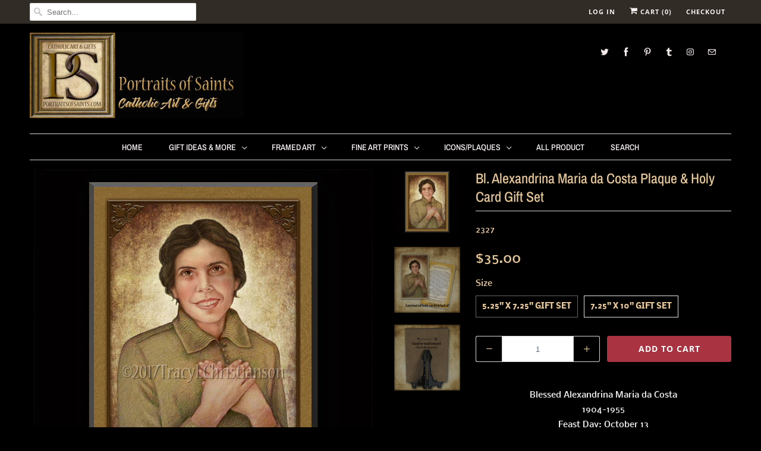

--- FILE ---
content_type: text/html; charset=utf-8
request_url: https://www.portraitsofsaints.com/collections/saints-icons-plaques/products/bl-alexandria-maria-da-costa-plaque-holy-card-gift-set
body_size: 29048
content:
<!DOCTYPE html>
<html lang="en">
  <head>
    <meta charset="utf-8">
    <meta http-equiv="cleartype" content="on">
    <meta name="robots" content="index,follow">

    
    <title>Bl. Alexandrina Maria da Costa Plaque &amp; Holy Card Gift Set - Portraits of Saints</title>

    
      <meta name="description" content="Blessed Alexandrina Maria da Costa 1904-1955 Feast Day: October 13 Patronage: Youth, against sexual temptation, penitent women  Plaque &amp;amp; Holy Card Gift Set Our composite wood icons have beveled edges and a predrilled hole in the back for wall mount. (Easel available.) They have a highly durable finish that is, wate" />
    

    

<meta name="author" content="Portraits of Saints">
<meta property="og:url" content="https://www.portraitsofsaints.com/products/bl-alexandria-maria-da-costa-plaque-holy-card-gift-set">
<meta property="og:site_name" content="Portraits of Saints">


  <meta property="og:type" content="product">
  <meta property="og:title" content="Bl. Alexandrina Maria da Costa Plaque &amp; Holy Card Gift Set">
  
    <meta property="og:image" content="http://www.portraitsofsaints.com/cdn/shop/products/LS.blalexandrina_600x.jpg?v=1571438615">
    <meta property="og:image:secure_url" content="https://www.portraitsofsaints.com/cdn/shop/products/LS.blalexandrina_600x.jpg?v=1571438615">
    
  
    <meta property="og:image" content="http://www.portraitsofsaints.com/cdn/shop/products/EHC.blalexandrina4_600x.jpg?v=1571438615">
    <meta property="og:image:secure_url" content="https://www.portraitsofsaints.com/cdn/shop/products/EHC.blalexandrina4_600x.jpg?v=1571438615">
    
  
    <meta property="og:image" content="http://www.portraitsofsaints.com/cdn/shop/products/Easel_99108743-29a6-4a5a-89ee-d90193476adc_600x.jpeg?v=1571438615">
    <meta property="og:image:secure_url" content="https://www.portraitsofsaints.com/cdn/shop/products/Easel_99108743-29a6-4a5a-89ee-d90193476adc_600x.jpeg?v=1571438615">
    
  
  <meta property="og:price:amount" content="35.00">
  <meta property="og:price:currency" content="USD">


  <meta property="og:description" content="Blessed Alexandrina Maria da Costa 1904-1955 Feast Day: October 13 Patronage: Youth, against sexual temptation, penitent women  Plaque &amp;amp; Holy Card Gift Set Our composite wood icons have beveled edges and a predrilled hole in the back for wall mount. (Easel available.) They have a highly durable finish that is, wate">




  <meta name="twitter:site" content="@SaintPortraits">

<meta name="twitter:card" content="summary">

  <meta name="twitter:title" content="Bl. Alexandrina Maria da Costa Plaque & Holy Card Gift Set">
  <meta name="twitter:description" content="

Blessed Alexandrina Maria da Costa
1904-1955
Feast Day: October 13
Patronage: Youth, against sexual temptation, penitent women



 Plaque &amp;amp; Holy Card Gift Set







Our composite wood icons have beveled edges and a predrilled hole in the back for wall mount. (Easel available.) They have a highly durable finish that is, water resistant, UV protected and safe for children. Choose from a 5.25” x 7.25” x .375” icon or large 7.25” x 10” x .375” icon. Made in the USA, both sizes come packaged with a matching 3.5&quot; x 5.5&quot; LAMINATED PRAYER CARD making it a perfect gift for any occasion, Baptism, First Holy Communion, Confirmation and more. 
This item SHIPS FREE anywhere in the USA.







">
  <meta name="twitter:image" content="https://www.portraitsofsaints.com/cdn/shop/products/LS.blalexandrina_240x.jpg?v=1571438615">
  <meta name="twitter:image:width" content="240">
  <meta name="twitter:image:height" content="240">



    
      <link rel="prev" href="/collections/saints-icons-plaques/products/bl-alberto-marvelli-plaque-holy-card-gift-set">
    
    
      <link rel="next" href="/collections/saints-icons-plaques/products/bl-anna-maria-taigi-plaque-holy-card-gift-set">
    

    <!-- Mobile Specific Metas -->
    <meta name="HandheldFriendly" content="True">
    <meta name="MobileOptimized" content="320">
    <meta name="viewport" content="width=device-width,initial-scale=1">
    <meta name="theme-color" content="#000000">

    <!-- Stylesheets for Responsive 7.0.1 -->
    <link href="//www.portraitsofsaints.com/cdn/shop/t/30/assets/styles.scss.css?v=176325719832305225051762030934" rel="stylesheet" type="text/css" media="all" />

    <!-- Icons -->
    
      <link rel="shortcut icon" type="image/x-icon" href="//www.portraitsofsaints.com/cdn/shop/files/favicon_32x32.png?v=1613674121">
    
    <link rel="canonical" href="https://www.portraitsofsaints.com/products/bl-alexandria-maria-da-costa-plaque-holy-card-gift-set" />

    

    <script src="//www.portraitsofsaints.com/cdn/shop/t/30/assets/app.js?v=104068094220572890971745861706" type="text/javascript"></script>
    <script>window.performance && window.performance.mark && window.performance.mark('shopify.content_for_header.start');</script><meta id="shopify-digital-wallet" name="shopify-digital-wallet" content="/1031222/digital_wallets/dialog">
<meta name="shopify-checkout-api-token" content="99dd8a43d8a76789f12686cae3bea107">
<meta id="in-context-paypal-metadata" data-shop-id="1031222" data-venmo-supported="false" data-environment="production" data-locale="en_US" data-paypal-v4="true" data-currency="USD">
<link rel="alternate" hreflang="x-default" href="https://www.portraitsofsaints.com/products/bl-alexandria-maria-da-costa-plaque-holy-card-gift-set">
<link rel="alternate" hreflang="en" href="https://www.portraitsofsaints.com/products/bl-alexandria-maria-da-costa-plaque-holy-card-gift-set">
<link rel="alternate" hreflang="en-AU" href="https://www.portraitsofsaints.com/en-au/products/bl-alexandria-maria-da-costa-plaque-holy-card-gift-set">
<link rel="alternate" hreflang="en-CA" href="https://www.portraitsofsaints.com/en-ca/products/bl-alexandria-maria-da-costa-plaque-holy-card-gift-set">
<link rel="alternate" hreflang="en-GB" href="https://www.portraitsofsaints.com/en-gb/products/bl-alexandria-maria-da-costa-plaque-holy-card-gift-set">
<link rel="alternate" type="application/json+oembed" href="https://www.portraitsofsaints.com/products/bl-alexandria-maria-da-costa-plaque-holy-card-gift-set.oembed">
<script async="async" src="/checkouts/internal/preloads.js?locale=en-US"></script>
<link rel="preconnect" href="https://shop.app" crossorigin="anonymous">
<script async="async" src="https://shop.app/checkouts/internal/preloads.js?locale=en-US&shop_id=1031222" crossorigin="anonymous"></script>
<script id="apple-pay-shop-capabilities" type="application/json">{"shopId":1031222,"countryCode":"US","currencyCode":"USD","merchantCapabilities":["supports3DS"],"merchantId":"gid:\/\/shopify\/Shop\/1031222","merchantName":"Portraits of Saints","requiredBillingContactFields":["postalAddress","email"],"requiredShippingContactFields":["postalAddress","email"],"shippingType":"shipping","supportedNetworks":["visa","masterCard","amex","discover","elo","jcb"],"total":{"type":"pending","label":"Portraits of Saints","amount":"1.00"},"shopifyPaymentsEnabled":true,"supportsSubscriptions":true}</script>
<script id="shopify-features" type="application/json">{"accessToken":"99dd8a43d8a76789f12686cae3bea107","betas":["rich-media-storefront-analytics"],"domain":"www.portraitsofsaints.com","predictiveSearch":true,"shopId":1031222,"locale":"en"}</script>
<script>var Shopify = Shopify || {};
Shopify.shop = "portraitsofsaints.myshopify.com";
Shopify.locale = "en";
Shopify.currency = {"active":"USD","rate":"1.0"};
Shopify.country = "US";
Shopify.theme = {"name":"Copy of OOTS Support","id":150057812214,"schema_name":"Responsive","schema_version":"7.0.1","theme_store_id":null,"role":"main"};
Shopify.theme.handle = "null";
Shopify.theme.style = {"id":null,"handle":null};
Shopify.cdnHost = "www.portraitsofsaints.com/cdn";
Shopify.routes = Shopify.routes || {};
Shopify.routes.root = "/";</script>
<script type="module">!function(o){(o.Shopify=o.Shopify||{}).modules=!0}(window);</script>
<script>!function(o){function n(){var o=[];function n(){o.push(Array.prototype.slice.apply(arguments))}return n.q=o,n}var t=o.Shopify=o.Shopify||{};t.loadFeatures=n(),t.autoloadFeatures=n()}(window);</script>
<script>
  window.ShopifyPay = window.ShopifyPay || {};
  window.ShopifyPay.apiHost = "shop.app\/pay";
  window.ShopifyPay.redirectState = null;
</script>
<script id="shop-js-analytics" type="application/json">{"pageType":"product"}</script>
<script defer="defer" async type="module" src="//www.portraitsofsaints.com/cdn/shopifycloud/shop-js/modules/v2/client.init-shop-cart-sync_BdyHc3Nr.en.esm.js"></script>
<script defer="defer" async type="module" src="//www.portraitsofsaints.com/cdn/shopifycloud/shop-js/modules/v2/chunk.common_Daul8nwZ.esm.js"></script>
<script type="module">
  await import("//www.portraitsofsaints.com/cdn/shopifycloud/shop-js/modules/v2/client.init-shop-cart-sync_BdyHc3Nr.en.esm.js");
await import("//www.portraitsofsaints.com/cdn/shopifycloud/shop-js/modules/v2/chunk.common_Daul8nwZ.esm.js");

  window.Shopify.SignInWithShop?.initShopCartSync?.({"fedCMEnabled":true,"windoidEnabled":true});

</script>
<script>
  window.Shopify = window.Shopify || {};
  if (!window.Shopify.featureAssets) window.Shopify.featureAssets = {};
  window.Shopify.featureAssets['shop-js'] = {"shop-cart-sync":["modules/v2/client.shop-cart-sync_QYOiDySF.en.esm.js","modules/v2/chunk.common_Daul8nwZ.esm.js"],"init-fed-cm":["modules/v2/client.init-fed-cm_DchLp9rc.en.esm.js","modules/v2/chunk.common_Daul8nwZ.esm.js"],"shop-button":["modules/v2/client.shop-button_OV7bAJc5.en.esm.js","modules/v2/chunk.common_Daul8nwZ.esm.js"],"init-windoid":["modules/v2/client.init-windoid_DwxFKQ8e.en.esm.js","modules/v2/chunk.common_Daul8nwZ.esm.js"],"shop-cash-offers":["modules/v2/client.shop-cash-offers_DWtL6Bq3.en.esm.js","modules/v2/chunk.common_Daul8nwZ.esm.js","modules/v2/chunk.modal_CQq8HTM6.esm.js"],"shop-toast-manager":["modules/v2/client.shop-toast-manager_CX9r1SjA.en.esm.js","modules/v2/chunk.common_Daul8nwZ.esm.js"],"init-shop-email-lookup-coordinator":["modules/v2/client.init-shop-email-lookup-coordinator_UhKnw74l.en.esm.js","modules/v2/chunk.common_Daul8nwZ.esm.js"],"pay-button":["modules/v2/client.pay-button_DzxNnLDY.en.esm.js","modules/v2/chunk.common_Daul8nwZ.esm.js"],"avatar":["modules/v2/client.avatar_BTnouDA3.en.esm.js"],"init-shop-cart-sync":["modules/v2/client.init-shop-cart-sync_BdyHc3Nr.en.esm.js","modules/v2/chunk.common_Daul8nwZ.esm.js"],"shop-login-button":["modules/v2/client.shop-login-button_D8B466_1.en.esm.js","modules/v2/chunk.common_Daul8nwZ.esm.js","modules/v2/chunk.modal_CQq8HTM6.esm.js"],"init-customer-accounts-sign-up":["modules/v2/client.init-customer-accounts-sign-up_C8fpPm4i.en.esm.js","modules/v2/client.shop-login-button_D8B466_1.en.esm.js","modules/v2/chunk.common_Daul8nwZ.esm.js","modules/v2/chunk.modal_CQq8HTM6.esm.js"],"init-shop-for-new-customer-accounts":["modules/v2/client.init-shop-for-new-customer-accounts_CVTO0Ztu.en.esm.js","modules/v2/client.shop-login-button_D8B466_1.en.esm.js","modules/v2/chunk.common_Daul8nwZ.esm.js","modules/v2/chunk.modal_CQq8HTM6.esm.js"],"init-customer-accounts":["modules/v2/client.init-customer-accounts_dRgKMfrE.en.esm.js","modules/v2/client.shop-login-button_D8B466_1.en.esm.js","modules/v2/chunk.common_Daul8nwZ.esm.js","modules/v2/chunk.modal_CQq8HTM6.esm.js"],"shop-follow-button":["modules/v2/client.shop-follow-button_CkZpjEct.en.esm.js","modules/v2/chunk.common_Daul8nwZ.esm.js","modules/v2/chunk.modal_CQq8HTM6.esm.js"],"lead-capture":["modules/v2/client.lead-capture_BntHBhfp.en.esm.js","modules/v2/chunk.common_Daul8nwZ.esm.js","modules/v2/chunk.modal_CQq8HTM6.esm.js"],"checkout-modal":["modules/v2/client.checkout-modal_CfxcYbTm.en.esm.js","modules/v2/chunk.common_Daul8nwZ.esm.js","modules/v2/chunk.modal_CQq8HTM6.esm.js"],"shop-login":["modules/v2/client.shop-login_Da4GZ2H6.en.esm.js","modules/v2/chunk.common_Daul8nwZ.esm.js","modules/v2/chunk.modal_CQq8HTM6.esm.js"],"payment-terms":["modules/v2/client.payment-terms_MV4M3zvL.en.esm.js","modules/v2/chunk.common_Daul8nwZ.esm.js","modules/v2/chunk.modal_CQq8HTM6.esm.js"]};
</script>
<script id="__st">var __st={"a":1031222,"offset":-43200,"reqid":"086849a4-4f08-4ec5-b223-fff8e0aa27aa-1768981351","pageurl":"www.portraitsofsaints.com\/collections\/saints-icons-plaques\/products\/bl-alexandria-maria-da-costa-plaque-holy-card-gift-set","u":"6db721dd53cc","p":"product","rtyp":"product","rid":425511911462};</script>
<script>window.ShopifyPaypalV4VisibilityTracking = true;</script>
<script id="captcha-bootstrap">!function(){'use strict';const t='contact',e='account',n='new_comment',o=[[t,t],['blogs',n],['comments',n],[t,'customer']],c=[[e,'customer_login'],[e,'guest_login'],[e,'recover_customer_password'],[e,'create_customer']],r=t=>t.map((([t,e])=>`form[action*='/${t}']:not([data-nocaptcha='true']) input[name='form_type'][value='${e}']`)).join(','),a=t=>()=>t?[...document.querySelectorAll(t)].map((t=>t.form)):[];function s(){const t=[...o],e=r(t);return a(e)}const i='password',u='form_key',d=['recaptcha-v3-token','g-recaptcha-response','h-captcha-response',i],f=()=>{try{return window.sessionStorage}catch{return}},m='__shopify_v',_=t=>t.elements[u];function p(t,e,n=!1){try{const o=window.sessionStorage,c=JSON.parse(o.getItem(e)),{data:r}=function(t){const{data:e,action:n}=t;return t[m]||n?{data:e,action:n}:{data:t,action:n}}(c);for(const[e,n]of Object.entries(r))t.elements[e]&&(t.elements[e].value=n);n&&o.removeItem(e)}catch(o){console.error('form repopulation failed',{error:o})}}const l='form_type',E='cptcha';function T(t){t.dataset[E]=!0}const w=window,h=w.document,L='Shopify',v='ce_forms',y='captcha';let A=!1;((t,e)=>{const n=(g='f06e6c50-85a8-45c8-87d0-21a2b65856fe',I='https://cdn.shopify.com/shopifycloud/storefront-forms-hcaptcha/ce_storefront_forms_captcha_hcaptcha.v1.5.2.iife.js',D={infoText:'Protected by hCaptcha',privacyText:'Privacy',termsText:'Terms'},(t,e,n)=>{const o=w[L][v],c=o.bindForm;if(c)return c(t,g,e,D).then(n);var r;o.q.push([[t,g,e,D],n]),r=I,A||(h.body.append(Object.assign(h.createElement('script'),{id:'captcha-provider',async:!0,src:r})),A=!0)});var g,I,D;w[L]=w[L]||{},w[L][v]=w[L][v]||{},w[L][v].q=[],w[L][y]=w[L][y]||{},w[L][y].protect=function(t,e){n(t,void 0,e),T(t)},Object.freeze(w[L][y]),function(t,e,n,w,h,L){const[v,y,A,g]=function(t,e,n){const i=e?o:[],u=t?c:[],d=[...i,...u],f=r(d),m=r(i),_=r(d.filter((([t,e])=>n.includes(e))));return[a(f),a(m),a(_),s()]}(w,h,L),I=t=>{const e=t.target;return e instanceof HTMLFormElement?e:e&&e.form},D=t=>v().includes(t);t.addEventListener('submit',(t=>{const e=I(t);if(!e)return;const n=D(e)&&!e.dataset.hcaptchaBound&&!e.dataset.recaptchaBound,o=_(e),c=g().includes(e)&&(!o||!o.value);(n||c)&&t.preventDefault(),c&&!n&&(function(t){try{if(!f())return;!function(t){const e=f();if(!e)return;const n=_(t);if(!n)return;const o=n.value;o&&e.removeItem(o)}(t);const e=Array.from(Array(32),(()=>Math.random().toString(36)[2])).join('');!function(t,e){_(t)||t.append(Object.assign(document.createElement('input'),{type:'hidden',name:u})),t.elements[u].value=e}(t,e),function(t,e){const n=f();if(!n)return;const o=[...t.querySelectorAll(`input[type='${i}']`)].map((({name:t})=>t)),c=[...d,...o],r={};for(const[a,s]of new FormData(t).entries())c.includes(a)||(r[a]=s);n.setItem(e,JSON.stringify({[m]:1,action:t.action,data:r}))}(t,e)}catch(e){console.error('failed to persist form',e)}}(e),e.submit())}));const S=(t,e)=>{t&&!t.dataset[E]&&(n(t,e.some((e=>e===t))),T(t))};for(const o of['focusin','change'])t.addEventListener(o,(t=>{const e=I(t);D(e)&&S(e,y())}));const B=e.get('form_key'),M=e.get(l),P=B&&M;t.addEventListener('DOMContentLoaded',(()=>{const t=y();if(P)for(const e of t)e.elements[l].value===M&&p(e,B);[...new Set([...A(),...v().filter((t=>'true'===t.dataset.shopifyCaptcha))])].forEach((e=>S(e,t)))}))}(h,new URLSearchParams(w.location.search),n,t,e,['guest_login'])})(!0,!0)}();</script>
<script integrity="sha256-4kQ18oKyAcykRKYeNunJcIwy7WH5gtpwJnB7kiuLZ1E=" data-source-attribution="shopify.loadfeatures" defer="defer" src="//www.portraitsofsaints.com/cdn/shopifycloud/storefront/assets/storefront/load_feature-a0a9edcb.js" crossorigin="anonymous"></script>
<script crossorigin="anonymous" defer="defer" src="//www.portraitsofsaints.com/cdn/shopifycloud/storefront/assets/shopify_pay/storefront-65b4c6d7.js?v=20250812"></script>
<script data-source-attribution="shopify.dynamic_checkout.dynamic.init">var Shopify=Shopify||{};Shopify.PaymentButton=Shopify.PaymentButton||{isStorefrontPortableWallets:!0,init:function(){window.Shopify.PaymentButton.init=function(){};var t=document.createElement("script");t.src="https://www.portraitsofsaints.com/cdn/shopifycloud/portable-wallets/latest/portable-wallets.en.js",t.type="module",document.head.appendChild(t)}};
</script>
<script data-source-attribution="shopify.dynamic_checkout.buyer_consent">
  function portableWalletsHideBuyerConsent(e){var t=document.getElementById("shopify-buyer-consent"),n=document.getElementById("shopify-subscription-policy-button");t&&n&&(t.classList.add("hidden"),t.setAttribute("aria-hidden","true"),n.removeEventListener("click",e))}function portableWalletsShowBuyerConsent(e){var t=document.getElementById("shopify-buyer-consent"),n=document.getElementById("shopify-subscription-policy-button");t&&n&&(t.classList.remove("hidden"),t.removeAttribute("aria-hidden"),n.addEventListener("click",e))}window.Shopify?.PaymentButton&&(window.Shopify.PaymentButton.hideBuyerConsent=portableWalletsHideBuyerConsent,window.Shopify.PaymentButton.showBuyerConsent=portableWalletsShowBuyerConsent);
</script>
<script data-source-attribution="shopify.dynamic_checkout.cart.bootstrap">document.addEventListener("DOMContentLoaded",(function(){function t(){return document.querySelector("shopify-accelerated-checkout-cart, shopify-accelerated-checkout")}if(t())Shopify.PaymentButton.init();else{new MutationObserver((function(e,n){t()&&(Shopify.PaymentButton.init(),n.disconnect())})).observe(document.body,{childList:!0,subtree:!0})}}));
</script>
<link id="shopify-accelerated-checkout-styles" rel="stylesheet" media="screen" href="https://www.portraitsofsaints.com/cdn/shopifycloud/portable-wallets/latest/accelerated-checkout-backwards-compat.css" crossorigin="anonymous">
<style id="shopify-accelerated-checkout-cart">
        #shopify-buyer-consent {
  margin-top: 1em;
  display: inline-block;
  width: 100%;
}

#shopify-buyer-consent.hidden {
  display: none;
}

#shopify-subscription-policy-button {
  background: none;
  border: none;
  padding: 0;
  text-decoration: underline;
  font-size: inherit;
  cursor: pointer;
}

#shopify-subscription-policy-button::before {
  box-shadow: none;
}

      </style>

<script>window.performance && window.performance.mark && window.performance.mark('shopify.content_for_header.end');</script>

    <noscript>
      <style>
        .slides > li:first-child {display: block;}
        .image__fallback {
          width: 100vw;
          display: block !important;
          max-width: 100vw !important;
          margin-bottom: 0;
        }
        .no-js-only {
          display: inherit !important;
        }
        .icon-cart.cart-button {
          display: none;
        }
        .lazyload {
          opacity: 1;
          -webkit-filter: blur(0);
          filter: blur(0);
        }
        .animate_right,
        .animate_left,
        .animate_up,
        .animate_down {
          opacity: 1;
        }
        .flexslider .slides>li {
          display: block;
        }
        .product_section .product_form {
          opacity: 1;
        }
        .multi_select,
        form .select {
          display: block !important;
        }
        .swatch_options {
          display: none;
        }
      </style>
    </noscript>

  


<script>
  document.addEventListener("DOMContentLoaded", function(event) {
    const style = document.getElementById('wsg-custom-style');
    if (typeof window.isWsgCustomer != "undefined" && isWsgCustomer) {
      style.innerHTML = `
        ${style.innerHTML} 
        /* A friend of hideWsg - this will _show_ only for wsg customers. Add class to an element to use */
        .showWsg {
          display: unset;
        }
        /* wholesale only CSS */
        .additional-checkout-buttons, .shopify-payment-button {
          display: none !important;
        }
        .wsg-proxy-container select {
          background-color: 
          ${
        document.querySelector('input').style.backgroundColor
          ? document.querySelector('input').style.backgroundColor
          : 'white'
        } !important;
        }
      `;
    } else {
      style.innerHTML = `
        ${style.innerHTML}
        /* Add CSS rules here for NOT wsg customers - great to hide elements from retail when we can't access the code driving the element */
        
      `;
    }

    if (typeof window.embedButtonBg !== undefined && typeof window.embedButtonText !== undefined && window.embedButtonBg !== window.embedButtonText) {
      style.innerHTML = `
        ${style.innerHTML}
        .wsg-button-fix {
          background: ${embedButtonBg} !important;
          border-color: ${embedButtonBg} !important;
          color: ${embedButtonText} !important;
        }
      `;
    }

    // =========================
    //         CUSTOM JS
    // ==========================
    if (document.querySelector(".wsg-proxy-container")) {
      initNodeObserver(wsgCustomJs);
    }
  })

  function wsgCustomJs() {

    // update button classes
    const button = document.querySelectorAll(".wsg-button-fix");
    let buttonClass = "xxButtonClassesHerexx";
    buttonClass = buttonClass.split(" ");
    for (let i = 0; i < button.length; i++) {
      button[i].classList.add(... buttonClass);
    }

    // wsgCustomJs window placeholder
    // update secondary btn color on proxy cart
    if (document.getElementById("wsg-checkout-one")) {
      const checkoutButton = document.getElementById("wsg-checkout-one");
      let wsgBtnColor = window.getComputedStyle(checkoutButton).backgroundColor;
      let wsgBtnBackground = "none";
      let wsgBtnBorder = "thin solid " + wsgBtnColor;
      let wsgBtnPadding = window.getComputedStyle(checkoutButton).padding;
      let spofBtn = document.querySelectorAll(".spof-btn");
      for (let i = 0; i < spofBtn.length; i++) {
        spofBtn[i].style.background = wsgBtnBackground;
        spofBtn[i].style.color = wsgBtnColor;
        spofBtn[i].style.border = wsgBtnBorder;
        spofBtn[i].style.padding = wsgBtnPadding;
      }
    }

    // update Quick Order Form label
    if (typeof window.embedSPOFLabel != "undefined" && embedSPOFLabel) {
      document.querySelectorAll(".spof-btn").forEach(function(spofBtn) {
        spofBtn.removeAttribute("data-translation-selector");
        spofBtn.innerHTML = embedSPOFLabel;
      });
    }
  }

  function initNodeObserver(onChangeNodeCallback) {

    // Select the node that will be observed for mutations
    const targetNode = document.querySelector(".wsg-proxy-container");

    // Options for the observer (which mutations to observe)
    const config = {
      attributes: true,
      childList: true,
      subtree: true
    };

    // Callback function to execute when mutations are observed
    const callback = function(mutationsList, observer) {
      for (const mutation of mutationsList) {
        if (mutation.type === 'childList') {
          onChangeNodeCallback();
          observer.disconnect();
        }
      }
    };

    // Create an observer instance linked to the callback function
    const observer = new MutationObserver(callback);

    // Start observing the target node for configured mutations
    observer.observe(targetNode, config);
  }
</script>


<style id="wsg-custom-style">
  /* A friend of hideWsg - this will _show_ only for wsg customers. Add class to an element to use */
  .showWsg {
    display: none;
  }
  /* Signup/login */
  #wsg-signup select,
  #wsg-signup input,
  #wsg-signup textarea {
    height: 46px;
    border: thin solid #d1d1d1;
    padding: 6px 10px;
  }
  #wsg-signup textarea {
    min-height: 100px;
  }
  .wsg-login-input {
    height: 46px;
    border: thin solid #d1d1d1;
    padding: 6px 10px;
  }
  #wsg-signup select {
  }
/*   Quick Order Form */
  .wsg-table td {
    border: none;
    min-width: 150px;
  }
  .wsg-table tr {
    border-bottom: thin solid #d1d1d1; 
    border-left: none;
  }
  .wsg-table input[type="number"] {
    border: thin solid #d1d1d1;
    padding: 5px 15px;
    min-height: 42px;
  }
  #wsg-spof-link a {
    text-decoration: inherit;
    color: inherit;
  }
  .wsg-proxy-container {
    margin-top: 0% !important;
  }
  @media screen and (max-width:768px){
    .wsg-proxy-container .wsg-table input[type="number"] {
        max-width: 80%; 
    }
    .wsg-center img {
      width: 50px !important;
    }
    .wsg-variant-price-area {
      min-width: 70px !important;
    }
  }
  /* Submit button */
  #wsg-cart-update{
    padding: 8px 10px;
    min-height: 45px;
    max-width: 100% !important;
  }
  .wsg-table {
    background: inherit !important;
  }
  .wsg-spof-container-main {
    background: inherit !important;
  }
  /* General fixes */
  .wsg-hide-prices {
    opacity: 0;
  }
  .wsg-ws-only .button {
    margin: 0;
  }
  .wsg-proxy-container button {
    width: unset !important;
  }
</style>
<!-- BEGIN app block: shopify://apps/wholesale-gorilla/blocks/wsg-header/c48d0487-dff9-41a4-94c8-ec6173fe8b8d -->

   
  















  <!-- check for wsg customer - this now downcases to compare so we are no longer concerned about case matching in tags -->


      
      
      
      
      
      <!-- ajax data -->
      
        
          
        
      
      <script>
        console.log("Wsg-header release 5.22.24")
        // here we need to check if we on a previw theme and set the shop config from the metafield
        
const wsgShopConfigMetafields = {
            
          
            
          
            
          
            
              shopConfig : {"notes":"","btnClasses":"","hideDomElements":[".hideWsg"],"wsgPriceSelectors":{"productPrice":[".current_price "],"collectionPrices":[".price .money"]},"autoInstall":true,"wsgMultiAjax":false,"wsgAjaxSettings":{"price":".fancybox-inner .money","linePrice":"","subtotal":"","checkoutBtn":".fancybox-inner .action_button"},"wsgSwatch":".swatch","wsgAccountPageSelector":"h1","wsgVolumeTable":".swatch_options","excludedSections":[],"productSelectors":[".products .thumbnail"],"wsgQVSelector":[""],"fileList":[],"wsgATCButtonsSelectors":[],"wsgVersion":6,"installing":false,"themeId":150057812214},
            
          
            
              shopConfig24048664620 : {"notes":"","btnClasses":"","hideDomElements":[".hideWsg"],"wsgPriceSelectors":{"productPrice":[".current_price "],"collectionPrices":[".price .money"]},"autoInstall":true,"wsgMultiAjax":false,"wsgAjaxSettings":{"price":".fancybox-inner .money","linePrice":"","subtotal":"","checkoutBtn":".fancybox-inner .action_button"},"wsgSwatch":".swatch","wsgAccountPageSelector":"h1","wsgVolumeTable":".swatch_options","excludedSections":[],"productSelectors":[".products .thumbnail"],"wsgQVSelector":[""],"fileList":[],"wsgATCButtonsSelectors":[],"wsgVersion":6,"installing":false,"themeId":24048664620},
            
          
}
        let wsgShopConfig = {"notes":"","btnClasses":"","hideDomElements":[".hideWsg"],"wsgPriceSelectors":{"productPrice":[".current_price "],"collectionPrices":[".price .money"]},"autoInstall":true,"wsgMultiAjax":false,"wsgAjaxSettings":{"price":".fancybox-inner .money","linePrice":"","subtotal":"","checkoutBtn":".fancybox-inner .action_button"},"wsgSwatch":".swatch","wsgAccountPageSelector":"h1","wsgVolumeTable":".swatch_options","excludedSections":[],"productSelectors":[".products .thumbnail"],"wsgQVSelector":[""],"fileList":[],"wsgATCButtonsSelectors":[],"wsgVersion":6,"installing":false,"themeId":150057812214};
        if (window.Shopify.theme.role !== 'main') {
          const wsgShopConfigUnpublishedTheme = wsgShopConfigMetafields[`shopConfig${window.Shopify.theme.id}`];
          if (wsgShopConfigUnpublishedTheme) {
            wsgShopConfig = wsgShopConfigUnpublishedTheme;
          }
        }
        // ==========================================
        //      Set global liquid variables
        // ==========================================
        // general variables 1220
        var wsgVersion = 6.0;
        var wsgActive = true;
        // the permanent domain of the shop
        var shopPermanentDomain = 'portraitsofsaints.myshopify.com';
        const wsgShopOrigin = 'https://www.portraitsofsaints.com';
        const wsgThemeTemplate = 'product';
        //customer
        var isWsgCustomer = 
          false
        ;
        var wsgCustomerTags = null
        var wsgCustomerId = null
        // execution variables
        var wsgRunCollection;
        var wsgCollectionObserver;
        var wsgRunProduct;
        var wsgRunAccount;
        var wsgRunCart;
        var wsgRunSinglePage;
        var wsgRunSignup;
        var wsgRunSignupV2;
        var runProxy;
        // wsgData
        var wsgData = {"hostedStore":{"branding":{"isShowLogo":true,"shopName":"Portraits of Saints"},"accountPage":{"title":"My Account"},"cartPage":{"description":"","title":"Your Cart"},"catalogPage":{"collections":[{"id":"gid://shopify/Collection/5080192","title":"Fine Art Prints","handle":"fine-art-prints"},{"id":"gid://shopify/Collection/5080572","title":"Framed Art","handle":"framed-art"},{"id":"gid://shopify/Collection/5080582","title":"Diptychs/Triptychs","handle":"diptychs-triptychs"},{"id":"gid://shopify/Collection/5080602","title":"Crucifixes","handle":"crucifixes"},{"id":"gid://shopify/Collection/5080612","title":"Greeting Cards","handle":"cards"},{"id":"gid://shopify/Collection/5747002","title":"Christmas Cards","handle":"cards-1"},{"id":"gid://shopify/Collection/5747372","title":"Blank Cards","handle":"blank-cards"},{"id":"gid://shopify/Collection/5747412","title":"Special Occasion Cards","handle":"holy-communion"},{"id":"gid://shopify/Collection/5749862","title":"Jesus Framed Art","handle":"jesus-framed-art"},{"id":"gid://shopify/Collection/5749882","title":"Mary Framed Art","handle":"mary-framed-art"},{"id":"gid://shopify/Collection/5749902","title":"Saint Framed Art","handle":"saints-framed-art"},{"id":"gid://shopify/Collection/5750082","title":"Jesus Fine Art Prints","handle":"jesus-fine-art-prints"},{"id":"gid://shopify/Collection/5750102","title":"Mary Fine Art Prints","handle":"mary-fine-art-prints"},{"id":"gid://shopify/Collection/5750112","title":"Saint Fine Art Prints","handle":"saint-fine-art-prints"},{"id":"gid://shopify/Collection/6598612","title":"Clearance","handle":"clearance-icons"},{"id":"gid://shopify/Collection/7490288","title":"Gift Ideas & More","handle":"gift-ideas-more"},{"id":"gid://shopify/Collection/7625928","title":"Inspirational Plaques","handle":"wood-crosses"},{"id":"gid://shopify/Collection/8269124","title":"Magnets","handle":"magnets"},{"id":"gid://shopify/Collection/9889375","title":"Holy Cards","handle":"holy-cards"},{"id":"gid://shopify/Collection/23033485","title":"Icons/Plaques","handle":"icons-plaques"},{"id":"gid://shopify/Collection/23033553","title":"Mary Icons/Plaques","handle":"mary-icons-plaques"},{"id":"gid://shopify/Collection/23033609","title":"Saint Icons/Plaques","handle":"saints-icons-plaques"},{"id":"gid://shopify/Collection/23072097","title":"Jesus Icons/Plaques","handle":"jesus-icons-plaques"},{"id":"gid://shopify/Collection/177797508","title":"Newly Added Saints...","handle":"new-product"},{"id":"gid://shopify/Collection/177962628","title":"Featured Items for this Month","handle":"features-items-this-month"},{"id":"gid://shopify/Collection/178973444","title":"All Product","handle":"all-product"},{"id":"gid://shopify/Collection/184809476","title":"Bookmarks","handle":"bookmarks"},{"id":"gid://shopify/Collection/364234632","title":"Gift Cards","handle":"gift-cards"},{"id":"gid://shopify/Collection/415139089","title":"Pendants","handle":"pendants"}],"hideSoldOut":false,"imageAspectRatio":"adaptToImage","numberOfColumns":4,"productsPerPage":12},"spofPage":{"description":"","title":"Quick Order Form"},"colorSettings":{"background":"#FFFFFF","primaryColor":"#000000","secondaryColor":"#FFFFFF","textColor":"#000000"},"footer":{"privacyPolicy":false,"termsOfService":false},"bannerText":"You are logged in to your wholesale account"},"translations":{"custom":false,"enable":false,"language":"english","translateBasedOnMarket":true},"shop_preferences":{"cart":{"note":{"description":"","isRequired":false},"poNumber":{"isRequired":false,"isShow":false},"termsAndConditions":{"isEnable":false,"text":""}},"exclusionsAndLocksSettings":{"hidePrices":{"link":"","loginToViewPrices":false,"replacementText":"","loginToViewPricesStatus":"enabled"}},"transitions":{"installedTransitions":false,"showTransitions":false},"retailPrice":{"enable":true,"label":"MSRP","lowerOpacity":true,"strikethrough":true},"autoBackorder":false,"checkInventory":true,"customWholesaleDiscountLabel":"","draftNotification":true,"exclusions":["no-wholesale"],"hideExclusions":true,"includeTaxInPriceRule":true,"lockedPages":[],"marketSetting":false,"minOrder":100,"showShipPartial":false,"taxLabel":"","taxRate":-1,"retailExclusionsStatus":"enabled"},"page_styles":{"btnClasses":"","proxyMargin":0,"shipMargin":50},"volume_discounts":{"quantity_discounts":{"collections":[],"products":[]},"settings":{"product_price_table":{},"custom_messages":{"custom_banner":{"banner_default":true,"banner_input":"Spend {{$}}, receive {{%}} off of your order."},"custom_success":{"success_default":true,"success_input":"Congratulations! You received {{%}} off of your order!"}}},"discounts":[],"enabled":false},"shipping_rates":{"handlingFee":{"type":"flat","percent":-1,"min":-1,"max":-1,"amount":-1,"label":""},"itemReservationOnInternational":{"isEnabledCustomReservationTime":false,"isReserveInventory":false,"reserveInventoryDays":60},"internationalMsg":{"message":"Because you are outside of our home country we will calculate your shipping and send you an invoice shortly.","title":"Thank you for your order!"},"localPickup":{"fee":-1,"instructions":"","isEnabled":false,"locations":[],"minOrderPrice":0,"pickupTime":""},"localDelivery":{"isEnabled":true,"minOrderPrice":0},"autoApplyLowestRate":true,"customShippingRateLabel":"Shipping and handling","deliveryTime":"","fixedPercent":0.1,"flatRate":-1,"freeShippingMin":50000,"ignoreAll":true,"ignoreCarrierRates":true,"ignoreShopifyFreeRates":true,"isIncludeLocalDeliveryInLowestRate":true,"redirectInternational":false,"useShopifyDefault":false},"single_page":{"collapseCollections":true,"isHideSPOFbtn":true,"isShowInventoryInfo":true,"isShowSku":true,"linkInCart":true,"menuAction":"exclude","message":"","spofButtonText":"Quick Order Form"},"net_orders":{"netRedirect":{"autoEmail":true,"message":"<p><br></p>","title":"Thank you for your order!"},"autoPending":true,"defaultPaymentTermsTemplateId":"","enabled":true,"isEnabledCustomReservationTime":false,"isReserveInventory":false,"netTag":"Netorder","netTags":[],"reserveInventoryDays":60},"customer":{"signup":{"autoInvite":false,"autoTags":["wholesale"],"taxExempt":true},"accountMessage":"<p><br></p>","accountPendingTitle":"Account Created!","loginMessage":"Log in to your wholesale account here.","redirectMessage":"<p>Keep an eye on your email. As soon as we verify your account we will send you an email with a link to set up your password and start shopping.</p>"},"quantity":{"cart":{"totalMin":0,"totalMult":0,"totalMax":0,"itemMin":0,"itemMult":0,"itemMax":0,"minValue":100},"collections":[],"migratedToCurrent":true,"products":[]},"activeTags":["Wholesale"],"hideDrafts":[],"server_link":"https://www.wholesalegorilla.app/shop_assets/wsg-index.js","tier":"advanced","updateShopAnalyticsJobId":14709,"isPauseShop":false,"installStatus":"complete"}
        var wsgTier = 'advanced'
        // AJAX variables
        var wsgRunAjax;
        var wsgAjaxCart;
        // product variables
        var wsgCollectionsList = [{"id":178973444,"handle":"all-product","updated_at":"2026-01-20T00:00:12-12:00","published_at":"2016-04-06T01:35:00-12:00","sort_order":"alpha-asc","template_suffix":"","published_scope":"web","title":"All Product","body_html":"\u003cp\u003e\u003cimg src=\"https:\/\/cdn.shopify.com\/s\/files\/1\/0103\/1222\/files\/allproductbanner.jpg?v=1571174357\" alt=\"\"\u003e\u003c\/p\u003e"},{"id":23033485,"handle":"icons-plaques","updated_at":"2026-01-20T00:00:12-12:00","published_at":"2018-01-29T08:50:53-12:00","sort_order":"alpha-asc","template_suffix":"","published_scope":"web","title":"Icons\/Plaques","body_html":"\u003cdiv style=\"text-align: center;\" data-mce-fragment=\"1\" data-mce-style=\"text-align: center;\"\u003e\u003cimg src=\"https:\/\/cdn.shopify.com\/s\/files\/1\/0103\/1222\/files\/newplaquesbannersl_copy.jpg?v=1663276083\" alt=\"\" style=\"float: none;\" data-mce-fragment=\"1\" data-mce-style=\"float: none;\" data-mce-src=\"https:\/\/cdn.shopify.com\/s\/files\/1\/0103\/1222\/files\/newplaquesbannersl_copy.jpg?v=1663276083\"\u003e\u003c\/div\u003e","image":{"created_at":"2014-04-24T10:41:55-12:00","alt":null,"width":935,"height":297,"src":"\/\/www.portraitsofsaints.com\/cdn\/shop\/collections\/NewplaquesbannerBernadette.jpg?v=1398379315"}},{"id":23033609,"handle":"saints-icons-plaques","updated_at":"2026-01-20T00:00:12-12:00","published_at":"2014-04-25T09:50:00-12:00","sort_order":"alpha-asc","template_suffix":"","published_scope":"web","title":"Saint Icons\/Plaques","body_html":"\u003cdiv style=\"text-align: center;\" data-mce-fragment=\"1\" data-mce-style=\"text-align: center;\"\u003e\u003cimg src=\"https:\/\/cdn.shopify.com\/s\/files\/1\/0103\/1222\/files\/newplaquesbannerssaint_copy.jpg?v=1663276264\" style=\"float: none;\" data-mce-fragment=\"1\" data-mce-style=\"float: none;\" data-mce-src=\"https:\/\/cdn.shopify.com\/s\/files\/1\/0103\/1222\/files\/newplaquesbannerssaint_copy_480x480.jpg?v=1663276264\"\u003e\u003c\/div\u003e"}]
        var wsgProdData = {"id":425511911462,"title":"Bl. Alexandrina Maria da Costa Plaque \u0026 Holy Card Gift Set","handle":"bl-alexandria-maria-da-costa-plaque-holy-card-gift-set","description":"\u003cdiv style=\"text-align: center;\"\u003e\n\u003cmeta charset=\"utf-8\"\u003e\n\u003cdiv\u003e\u003cspan class=\"m_-7317051708935684551gmail-s1\" style=\"color: #eeeeee;\"\u003eBlessed Alexandrina Maria da Costa\u003c\/span\u003e\u003c\/div\u003e\n\u003cdiv\u003e\u003cspan class=\"m_-7317051708935684551gmail-s1\" style=\"color: #eeeeee;\"\u003e1904-1955\u003c\/span\u003e\u003c\/div\u003e\n\u003cdiv\u003e\u003cspan class=\"m_-7317051708935684551gmail-s1\" style=\"color: #eeeeee;\"\u003eFeast Day: \u003cspan class=\"aBn\" data-term=\"goog_904019860\" tabindex=\"0\"\u003e\u003cspan class=\"aQJ\"\u003eOctober 13\u003c\/span\u003e\u003c\/span\u003e\u003c\/span\u003e\u003c\/div\u003e\n\u003cdiv\u003e\u003cspan class=\"m_-7317051708935684551gmail-s1\" style=\"color: #eeeeee;\"\u003ePatronage: Youth, against sexual temptation, penitent women\u003c\/span\u003e\u003c\/div\u003e\n\u003c\/div\u003e\n\u003cdiv style=\"text-align: center;\"\u003e\u003c\/div\u003e\n\u003ch3 style=\"text-align: center;\"\u003e\n\u003cstrong style=\"color: #e06666; line-height: 1.2;\"\u003e Plaque \u0026amp; Holy Card \u003c\/strong\u003e\u003cstrong style=\"color: #e06666; line-height: 1.2;\"\u003eGift Set\u003c\/strong\u003e\n\u003c\/h3\u003e\n\u003cdiv\u003e\n\u003cdiv\u003e\n\u003cdiv\u003e\n\u003cdiv style=\"text-align: center;\"\u003e\n\u003cdiv\u003e\n\u003cdiv\u003e\n\u003cdiv\u003e\u003cspan class=\"s1\"\u003eOur composite wood icons have beveled edges and a predrilled hole in the back for wall mount. (\u003ca href=\"https:\/\/www.portraitsofsaints.com\/products\/easel\" target=\"_blank\" rel=\"noopener noreferrer\"\u003eEasel available\u003c\/a\u003e.) They have a highly durable finish that is, water resistant, UV protected and safe for children. Choose from a 5.25” x 7.25” x .375” icon or large 7.25” x 10” x .375” icon. Made in the USA, both sizes come packaged with a matching 3.5\" x 5.5\" LAMINATED PRAYER CARD making it a perfect gift for any occasion, Baptism, First Holy Communion, Confirmation and more. \u003c\/span\u003e\u003c\/div\u003e\n\u003cdiv\u003e\u003cspan class=\"s1\" style=\"color: #e06666;\"\u003eThis item SHIPS FREE anywhere in the USA.\u003c\/span\u003e\u003c\/div\u003e\n\u003c\/div\u003e\n\u003c\/div\u003e\n\u003c\/div\u003e\n\u003c\/div\u003e\n\u003c\/div\u003e\n\u003cdiv style=\"text-align: center;\"\u003e\u003c\/div\u003e\n\u003c\/div\u003e\n\u003cstyle type=\"text\/css\"\u003e\u003c!--\np.p1 {margin: 0.0px 0.0px 0.0px 0.0px; font: 12.0px Helvetica}\n--\u003e\u003c\/style\u003e\u003cstyle type=\"text\/css\"\u003e\u003c!--\np.p1 {margin: 0.0px 0.0px 0.0px 0.0px; font: 12.0px Helvetica}\n--\u003e\u003c\/style\u003e\u003cstyle type=\"text\/css\"\u003e\u003c!--\np.p1 {margin: 0.0px 0.0px 0.0px 0.0px; font: 12.0px Helvetica}\n--\u003e\u003c\/style\u003e","published_at":"2018-06-22T12:38:18-12:00","created_at":"2017-12-01T05:41:26-12:00","vendor":"Portraits of Saints","type":"Icons\/Plaques","tags":["All Images Bl Alexandrina Maria da Costa"],"price":3500,"price_min":3500,"price_max":4500,"available":true,"price_varies":true,"compare_at_price":3500,"compare_at_price_min":3500,"compare_at_price_max":4500,"compare_at_price_varies":true,"variants":[{"id":5778618449958,"title":"5.25\" x 7.25\" Gift Set","option1":"5.25\" x 7.25\" Gift Set","option2":null,"option3":null,"sku":"2327","requires_shipping":true,"taxable":true,"featured_image":null,"available":true,"name":"Bl. Alexandrina Maria da Costa Plaque \u0026 Holy Card Gift Set - 5.25\" x 7.25\" Gift Set","public_title":"5.25\" x 7.25\" Gift Set","options":["5.25\" x 7.25\" Gift Set"],"price":3500,"weight":254,"compare_at_price":3500,"inventory_quantity":-1,"inventory_management":"shopify","inventory_policy":"continue","barcode":"","requires_selling_plan":false,"selling_plan_allocations":[]},{"id":5778618482726,"title":"7.25\" x 10\" Gift Set","option1":"7.25\" x 10\" Gift Set","option2":null,"option3":null,"sku":"3327","requires_shipping":true,"taxable":true,"featured_image":null,"available":true,"name":"Bl. Alexandrina Maria da Costa Plaque \u0026 Holy Card Gift Set - 7.25\" x 10\" Gift Set","public_title":"7.25\" x 10\" Gift Set","options":["7.25\" x 10\" Gift Set"],"price":4500,"weight":426,"compare_at_price":4500,"inventory_quantity":-2,"inventory_management":"shopify","inventory_policy":"continue","barcode":null,"requires_selling_plan":false,"selling_plan_allocations":[]}],"images":["\/\/www.portraitsofsaints.com\/cdn\/shop\/products\/LS.blalexandrina.jpg?v=1571438615","\/\/www.portraitsofsaints.com\/cdn\/shop\/products\/EHC.blalexandrina4.jpg?v=1571438615","\/\/www.portraitsofsaints.com\/cdn\/shop\/products\/Easel_99108743-29a6-4a5a-89ee-d90193476adc.jpeg?v=1571438615"],"featured_image":"\/\/www.portraitsofsaints.com\/cdn\/shop\/products\/LS.blalexandrina.jpg?v=1571438615","options":["Size"],"media":[{"alt":null,"id":1954224537732,"position":1,"preview_image":{"aspect_ratio":1.0,"height":570,"width":570,"src":"\/\/www.portraitsofsaints.com\/cdn\/shop\/products\/LS.blalexandrina.jpg?v=1571438615"},"aspect_ratio":1.0,"height":570,"media_type":"image","src":"\/\/www.portraitsofsaints.com\/cdn\/shop\/products\/LS.blalexandrina.jpg?v=1571438615","width":570},{"alt":null,"id":878559690796,"position":2,"preview_image":{"aspect_ratio":1.0,"height":570,"width":570,"src":"\/\/www.portraitsofsaints.com\/cdn\/shop\/products\/EHC.blalexandrina4.jpg?v=1571438615"},"aspect_ratio":1.0,"height":570,"media_type":"image","src":"\/\/www.portraitsofsaints.com\/cdn\/shop\/products\/EHC.blalexandrina4.jpg?v=1571438615","width":570},{"alt":null,"id":878559526956,"position":3,"preview_image":{"aspect_ratio":1.0,"height":570,"width":570,"src":"\/\/www.portraitsofsaints.com\/cdn\/shop\/products\/Easel_99108743-29a6-4a5a-89ee-d90193476adc.jpeg?v=1571438615"},"aspect_ratio":1.0,"height":570,"media_type":"image","src":"\/\/www.portraitsofsaints.com\/cdn\/shop\/products\/Easel_99108743-29a6-4a5a-89ee-d90193476adc.jpeg?v=1571438615","width":570}],"requires_selling_plan":false,"selling_plan_groups":[],"content":"\u003cdiv style=\"text-align: center;\"\u003e\n\u003cmeta charset=\"utf-8\"\u003e\n\u003cdiv\u003e\u003cspan class=\"m_-7317051708935684551gmail-s1\" style=\"color: #eeeeee;\"\u003eBlessed Alexandrina Maria da Costa\u003c\/span\u003e\u003c\/div\u003e\n\u003cdiv\u003e\u003cspan class=\"m_-7317051708935684551gmail-s1\" style=\"color: #eeeeee;\"\u003e1904-1955\u003c\/span\u003e\u003c\/div\u003e\n\u003cdiv\u003e\u003cspan class=\"m_-7317051708935684551gmail-s1\" style=\"color: #eeeeee;\"\u003eFeast Day: \u003cspan class=\"aBn\" data-term=\"goog_904019860\" tabindex=\"0\"\u003e\u003cspan class=\"aQJ\"\u003eOctober 13\u003c\/span\u003e\u003c\/span\u003e\u003c\/span\u003e\u003c\/div\u003e\n\u003cdiv\u003e\u003cspan class=\"m_-7317051708935684551gmail-s1\" style=\"color: #eeeeee;\"\u003ePatronage: Youth, against sexual temptation, penitent women\u003c\/span\u003e\u003c\/div\u003e\n\u003c\/div\u003e\n\u003cdiv style=\"text-align: center;\"\u003e\u003c\/div\u003e\n\u003ch3 style=\"text-align: center;\"\u003e\n\u003cstrong style=\"color: #e06666; line-height: 1.2;\"\u003e Plaque \u0026amp; Holy Card \u003c\/strong\u003e\u003cstrong style=\"color: #e06666; line-height: 1.2;\"\u003eGift Set\u003c\/strong\u003e\n\u003c\/h3\u003e\n\u003cdiv\u003e\n\u003cdiv\u003e\n\u003cdiv\u003e\n\u003cdiv style=\"text-align: center;\"\u003e\n\u003cdiv\u003e\n\u003cdiv\u003e\n\u003cdiv\u003e\u003cspan class=\"s1\"\u003eOur composite wood icons have beveled edges and a predrilled hole in the back for wall mount. (\u003ca href=\"https:\/\/www.portraitsofsaints.com\/products\/easel\" target=\"_blank\" rel=\"noopener noreferrer\"\u003eEasel available\u003c\/a\u003e.) They have a highly durable finish that is, water resistant, UV protected and safe for children. Choose from a 5.25” x 7.25” x .375” icon or large 7.25” x 10” x .375” icon. Made in the USA, both sizes come packaged with a matching 3.5\" x 5.5\" LAMINATED PRAYER CARD making it a perfect gift for any occasion, Baptism, First Holy Communion, Confirmation and more. \u003c\/span\u003e\u003c\/div\u003e\n\u003cdiv\u003e\u003cspan class=\"s1\" style=\"color: #e06666;\"\u003eThis item SHIPS FREE anywhere in the USA.\u003c\/span\u003e\u003c\/div\u003e\n\u003c\/div\u003e\n\u003c\/div\u003e\n\u003c\/div\u003e\n\u003c\/div\u003e\n\u003c\/div\u003e\n\u003cdiv style=\"text-align: center;\"\u003e\u003c\/div\u003e\n\u003c\/div\u003e\n\u003cstyle type=\"text\/css\"\u003e\u003c!--\np.p1 {margin: 0.0px 0.0px 0.0px 0.0px; font: 12.0px Helvetica}\n--\u003e\u003c\/style\u003e\u003cstyle type=\"text\/css\"\u003e\u003c!--\np.p1 {margin: 0.0px 0.0px 0.0px 0.0px; font: 12.0px Helvetica}\n--\u003e\u003c\/style\u003e\u003cstyle type=\"text\/css\"\u003e\u003c!--\np.p1 {margin: 0.0px 0.0px 0.0px 0.0px; font: 12.0px Helvetica}\n--\u003e\u003c\/style\u003e"}
        
          var wsgCurrentVariant = 5778618449958;
        
        var wsgCheckRestrictedProd = false;
        // Market and tax variables
        var wsgShopCountryCode = "US";
        var wsgShopCountry = "United States"
        var wsgCustomerTaxExempt = null
        var wsgPricesIncludeTax = true
        var wsgCustomerSelectedMarket = {
          country: "United States",
          iso_code: "US"
        }
        var wsgPrimaryMarketCurrency = "USD";
        // money formatting
        var wsgMoneyFormat = "${{amount}}";
        // config variables
        var wsgAjaxSettings = wsgShopConfig.wsgAjaxSettings;
        var wsgSwatch = wsgShopConfig.wsgSwatch;
        var wsgPriceSelectors = wsgShopConfig.wsgPriceSelectors;
        var wsgVolumeTable = wsgShopConfig.wsgVolumeTable;
        var wsgUseLegacyCollection = wsgShopConfig.wsgUseLegacyCollection;
        var wsgQVSelector = wsgShopConfig.wsgQVSelector;
        var hideDomElements = wsgShopConfig.hideDomElements;
        // button color settings
        var embedButtonBg = '#000000';
        var embedButtonText = '#000000';
        // Quick Order Form Label settings
        var embedSPOFLabel = wsgData?.single_page?.spofButtonText || 'Quick Order Form';

        // Load WSG script
        (function() {
          var loadWsg = function(url, callback) {
            var script = document.createElement("script");
            script.type = "text/javascript";
            // If the browser is Internet Explorer.
            if (script.readyState) {
              script.onreadystatechange = function() {
                if (script.readyState == "loaded" || script.readyState == "complete") {
                  script.onreadystatechange = null;
                  callback();
                }
              };
            // For any other browser.
            } else {
              script.onload = function() {
                callback();
              };
            } script.src = url;
            document.getElementsByTagName("head")[0].appendChild(script);
          };
          loadWsg(wsgData.server_link + "?v=6", function() {})
        })();
        // Run appropriate WSG process
        // === PRODUCT===
        
          wsgRunProduct = true;  
        
        // === ACCOUNT ===
        
        // === SPOF ===
        
        // === COLLECTION ===
        // Run collection on all templates/pages if we're running the 5+ script
        
          wsgRunCollection = true;
        
        // === AJAX CART ===
        
          if (wsgAjaxSettings && (wsgAjaxSettings.price || wsgAjaxSettings.linePrice || wsgAjaxSettings.subtotal || wsgAjaxSettings.checkoutBtn)) {
            wsgRunAjax = true;
          }
        
        // === CART ===
        
      </script>
      
        


        
        <!-- product data -->
        <span id="wsgReloadPrices_Window" style="display: none"></span>
        <div class="wsg-collections-list-425511911462" style="display:none">[{"id":178973444,"handle":"all-product","updated_at":"2026-01-20T00:00:12-12:00","published_at":"2016-04-06T01:35:00-12:00","sort_order":"alpha-asc","template_suffix":"","published_scope":"web","title":"All Product","body_html":"\u003cp\u003e\u003cimg src=\"https:\/\/cdn.shopify.com\/s\/files\/1\/0103\/1222\/files\/allproductbanner.jpg?v=1571174357\" alt=\"\"\u003e\u003c\/p\u003e"},{"id":23033485,"handle":"icons-plaques","updated_at":"2026-01-20T00:00:12-12:00","published_at":"2018-01-29T08:50:53-12:00","sort_order":"alpha-asc","template_suffix":"","published_scope":"web","title":"Icons\/Plaques","body_html":"\u003cdiv style=\"text-align: center;\" data-mce-fragment=\"1\" data-mce-style=\"text-align: center;\"\u003e\u003cimg src=\"https:\/\/cdn.shopify.com\/s\/files\/1\/0103\/1222\/files\/newplaquesbannersl_copy.jpg?v=1663276083\" alt=\"\" style=\"float: none;\" data-mce-fragment=\"1\" data-mce-style=\"float: none;\" data-mce-src=\"https:\/\/cdn.shopify.com\/s\/files\/1\/0103\/1222\/files\/newplaquesbannersl_copy.jpg?v=1663276083\"\u003e\u003c\/div\u003e","image":{"created_at":"2014-04-24T10:41:55-12:00","alt":null,"width":935,"height":297,"src":"\/\/www.portraitsofsaints.com\/cdn\/shop\/collections\/NewplaquesbannerBernadette.jpg?v=1398379315"}},{"id":23033609,"handle":"saints-icons-plaques","updated_at":"2026-01-20T00:00:12-12:00","published_at":"2014-04-25T09:50:00-12:00","sort_order":"alpha-asc","template_suffix":"","published_scope":"web","title":"Saint Icons\/Plaques","body_html":"\u003cdiv style=\"text-align: center;\" data-mce-fragment=\"1\" data-mce-style=\"text-align: center;\"\u003e\u003cimg src=\"https:\/\/cdn.shopify.com\/s\/files\/1\/0103\/1222\/files\/newplaquesbannerssaint_copy.jpg?v=1663276264\" style=\"float: none;\" data-mce-fragment=\"1\" data-mce-style=\"float: none;\" data-mce-src=\"https:\/\/cdn.shopify.com\/s\/files\/1\/0103\/1222\/files\/newplaquesbannerssaint_copy_480x480.jpg?v=1663276264\"\u003e\u003c\/div\u003e"}]</div>
        <div class="wsg-product-tags-425511911462" style="display:none">["All Images Bl Alexandrina Maria da Costa"]</div>
      

      
      
        
        
          
          
            
              <!-- BEGIN app snippet: wsg-exclusions --><script>
  const currentPageUrl = "https://www.portraitsofsaints.com/products/bl-alexandria-maria-da-costa-plaque-holy-card-gift-set";

  const wsgExclusionConfig = {
    currentPageUrl: currentPageUrl,
    customerTags: wsgCustomerTags,
    productExclusionTags: wsgData.shop_preferences.exclusions,
    tagsOverrideExclusions: wsgData.shop_preferences.tagsOverrideExclusions || [],
    isWsgCustomer: isWsgCustomer,
    //areas we do not want exclusions to run. edge cases, for example hidden products within the 'head' tag.  Any time weird parts of site are disappearing
    excludedSections: wsgShopConfig.excludedSections,
    //used to be col-item, usually product grid item. If a collection isn't repricing OR exclusions leaves gaps.  if you set this for 1, you have to set for all.
    productSelectors: wsgShopConfig.productSelectors // '.grid__item', '.predictive-search__list-item'
  }

  var loadExclusions = function (url, callback) {
    var script = document.createElement("script");
    script.setAttribute("defer", "")
    script.type = "text/javascript";

    // If the browser is Internet Explorer.
    if (script.readyState) {
      script.onreadystatechange = function () {
        if (script.readyState == "loaded" || script.readyState == "complete") {
          script.onreadystatechange = null;
          callback();
        }
      };
      // For any other browser.
    } else {
      script.onload = function () {
        callback();
      };
    }

    script.src = url;
    document.getElementsByTagName("head")[0].appendChild(script);
  };

  loadExclusions(wsgData.server_link.split("wsg-index.js")[0] + "wsg-exclusions.js?v=6", function () {
  })

</script><!-- END app snippet -->
            
          
        

        
        
        
        
        
        
          
        <link href="//cdn.shopify.com/extensions/019a7869-8cc2-7d4d-b9fd-e8ffc9cd6a21/shopify-extension-23/assets/wsg-embed.css" rel="stylesheet" type="text/css" media="all" />
      
      
<link href="//cdn.shopify.com/extensions/019a7869-8cc2-7d4d-b9fd-e8ffc9cd6a21/shopify-extension-23/assets/wsg-embed.css" rel="stylesheet" type="text/css" media="all" />

<!-- END app block --><script src="https://cdn.shopify.com/extensions/019a7869-8cc2-7d4d-b9fd-e8ffc9cd6a21/shopify-extension-23/assets/wsg-dependencies.js" type="text/javascript" defer="defer"></script>
<link href="https://monorail-edge.shopifysvc.com" rel="dns-prefetch">
<script>(function(){if ("sendBeacon" in navigator && "performance" in window) {try {var session_token_from_headers = performance.getEntriesByType('navigation')[0].serverTiming.find(x => x.name == '_s').description;} catch {var session_token_from_headers = undefined;}var session_cookie_matches = document.cookie.match(/_shopify_s=([^;]*)/);var session_token_from_cookie = session_cookie_matches && session_cookie_matches.length === 2 ? session_cookie_matches[1] : "";var session_token = session_token_from_headers || session_token_from_cookie || "";function handle_abandonment_event(e) {var entries = performance.getEntries().filter(function(entry) {return /monorail-edge.shopifysvc.com/.test(entry.name);});if (!window.abandonment_tracked && entries.length === 0) {window.abandonment_tracked = true;var currentMs = Date.now();var navigation_start = performance.timing.navigationStart;var payload = {shop_id: 1031222,url: window.location.href,navigation_start,duration: currentMs - navigation_start,session_token,page_type: "product"};window.navigator.sendBeacon("https://monorail-edge.shopifysvc.com/v1/produce", JSON.stringify({schema_id: "online_store_buyer_site_abandonment/1.1",payload: payload,metadata: {event_created_at_ms: currentMs,event_sent_at_ms: currentMs}}));}}window.addEventListener('pagehide', handle_abandonment_event);}}());</script>
<script id="web-pixels-manager-setup">(function e(e,d,r,n,o){if(void 0===o&&(o={}),!Boolean(null===(a=null===(i=window.Shopify)||void 0===i?void 0:i.analytics)||void 0===a?void 0:a.replayQueue)){var i,a;window.Shopify=window.Shopify||{};var t=window.Shopify;t.analytics=t.analytics||{};var s=t.analytics;s.replayQueue=[],s.publish=function(e,d,r){return s.replayQueue.push([e,d,r]),!0};try{self.performance.mark("wpm:start")}catch(e){}var l=function(){var e={modern:/Edge?\/(1{2}[4-9]|1[2-9]\d|[2-9]\d{2}|\d{4,})\.\d+(\.\d+|)|Firefox\/(1{2}[4-9]|1[2-9]\d|[2-9]\d{2}|\d{4,})\.\d+(\.\d+|)|Chrom(ium|e)\/(9{2}|\d{3,})\.\d+(\.\d+|)|(Maci|X1{2}).+ Version\/(15\.\d+|(1[6-9]|[2-9]\d|\d{3,})\.\d+)([,.]\d+|)( \(\w+\)|)( Mobile\/\w+|) Safari\/|Chrome.+OPR\/(9{2}|\d{3,})\.\d+\.\d+|(CPU[ +]OS|iPhone[ +]OS|CPU[ +]iPhone|CPU IPhone OS|CPU iPad OS)[ +]+(15[._]\d+|(1[6-9]|[2-9]\d|\d{3,})[._]\d+)([._]\d+|)|Android:?[ /-](13[3-9]|1[4-9]\d|[2-9]\d{2}|\d{4,})(\.\d+|)(\.\d+|)|Android.+Firefox\/(13[5-9]|1[4-9]\d|[2-9]\d{2}|\d{4,})\.\d+(\.\d+|)|Android.+Chrom(ium|e)\/(13[3-9]|1[4-9]\d|[2-9]\d{2}|\d{4,})\.\d+(\.\d+|)|SamsungBrowser\/([2-9]\d|\d{3,})\.\d+/,legacy:/Edge?\/(1[6-9]|[2-9]\d|\d{3,})\.\d+(\.\d+|)|Firefox\/(5[4-9]|[6-9]\d|\d{3,})\.\d+(\.\d+|)|Chrom(ium|e)\/(5[1-9]|[6-9]\d|\d{3,})\.\d+(\.\d+|)([\d.]+$|.*Safari\/(?![\d.]+ Edge\/[\d.]+$))|(Maci|X1{2}).+ Version\/(10\.\d+|(1[1-9]|[2-9]\d|\d{3,})\.\d+)([,.]\d+|)( \(\w+\)|)( Mobile\/\w+|) Safari\/|Chrome.+OPR\/(3[89]|[4-9]\d|\d{3,})\.\d+\.\d+|(CPU[ +]OS|iPhone[ +]OS|CPU[ +]iPhone|CPU IPhone OS|CPU iPad OS)[ +]+(10[._]\d+|(1[1-9]|[2-9]\d|\d{3,})[._]\d+)([._]\d+|)|Android:?[ /-](13[3-9]|1[4-9]\d|[2-9]\d{2}|\d{4,})(\.\d+|)(\.\d+|)|Mobile Safari.+OPR\/([89]\d|\d{3,})\.\d+\.\d+|Android.+Firefox\/(13[5-9]|1[4-9]\d|[2-9]\d{2}|\d{4,})\.\d+(\.\d+|)|Android.+Chrom(ium|e)\/(13[3-9]|1[4-9]\d|[2-9]\d{2}|\d{4,})\.\d+(\.\d+|)|Android.+(UC? ?Browser|UCWEB|U3)[ /]?(15\.([5-9]|\d{2,})|(1[6-9]|[2-9]\d|\d{3,})\.\d+)\.\d+|SamsungBrowser\/(5\.\d+|([6-9]|\d{2,})\.\d+)|Android.+MQ{2}Browser\/(14(\.(9|\d{2,})|)|(1[5-9]|[2-9]\d|\d{3,})(\.\d+|))(\.\d+|)|K[Aa][Ii]OS\/(3\.\d+|([4-9]|\d{2,})\.\d+)(\.\d+|)/},d=e.modern,r=e.legacy,n=navigator.userAgent;return n.match(d)?"modern":n.match(r)?"legacy":"unknown"}(),u="modern"===l?"modern":"legacy",c=(null!=n?n:{modern:"",legacy:""})[u],f=function(e){return[e.baseUrl,"/wpm","/b",e.hashVersion,"modern"===e.buildTarget?"m":"l",".js"].join("")}({baseUrl:d,hashVersion:r,buildTarget:u}),m=function(e){var d=e.version,r=e.bundleTarget,n=e.surface,o=e.pageUrl,i=e.monorailEndpoint;return{emit:function(e){var a=e.status,t=e.errorMsg,s=(new Date).getTime(),l=JSON.stringify({metadata:{event_sent_at_ms:s},events:[{schema_id:"web_pixels_manager_load/3.1",payload:{version:d,bundle_target:r,page_url:o,status:a,surface:n,error_msg:t},metadata:{event_created_at_ms:s}}]});if(!i)return console&&console.warn&&console.warn("[Web Pixels Manager] No Monorail endpoint provided, skipping logging."),!1;try{return self.navigator.sendBeacon.bind(self.navigator)(i,l)}catch(e){}var u=new XMLHttpRequest;try{return u.open("POST",i,!0),u.setRequestHeader("Content-Type","text/plain"),u.send(l),!0}catch(e){return console&&console.warn&&console.warn("[Web Pixels Manager] Got an unhandled error while logging to Monorail."),!1}}}}({version:r,bundleTarget:l,surface:e.surface,pageUrl:self.location.href,monorailEndpoint:e.monorailEndpoint});try{o.browserTarget=l,function(e){var d=e.src,r=e.async,n=void 0===r||r,o=e.onload,i=e.onerror,a=e.sri,t=e.scriptDataAttributes,s=void 0===t?{}:t,l=document.createElement("script"),u=document.querySelector("head"),c=document.querySelector("body");if(l.async=n,l.src=d,a&&(l.integrity=a,l.crossOrigin="anonymous"),s)for(var f in s)if(Object.prototype.hasOwnProperty.call(s,f))try{l.dataset[f]=s[f]}catch(e){}if(o&&l.addEventListener("load",o),i&&l.addEventListener("error",i),u)u.appendChild(l);else{if(!c)throw new Error("Did not find a head or body element to append the script");c.appendChild(l)}}({src:f,async:!0,onload:function(){if(!function(){var e,d;return Boolean(null===(d=null===(e=window.Shopify)||void 0===e?void 0:e.analytics)||void 0===d?void 0:d.initialized)}()){var d=window.webPixelsManager.init(e)||void 0;if(d){var r=window.Shopify.analytics;r.replayQueue.forEach((function(e){var r=e[0],n=e[1],o=e[2];d.publishCustomEvent(r,n,o)})),r.replayQueue=[],r.publish=d.publishCustomEvent,r.visitor=d.visitor,r.initialized=!0}}},onerror:function(){return m.emit({status:"failed",errorMsg:"".concat(f," has failed to load")})},sri:function(e){var d=/^sha384-[A-Za-z0-9+/=]+$/;return"string"==typeof e&&d.test(e)}(c)?c:"",scriptDataAttributes:o}),m.emit({status:"loading"})}catch(e){m.emit({status:"failed",errorMsg:(null==e?void 0:e.message)||"Unknown error"})}}})({shopId: 1031222,storefrontBaseUrl: "https://www.portraitsofsaints.com",extensionsBaseUrl: "https://extensions.shopifycdn.com/cdn/shopifycloud/web-pixels-manager",monorailEndpoint: "https://monorail-edge.shopifysvc.com/unstable/produce_batch",surface: "storefront-renderer",enabledBetaFlags: ["2dca8a86"],webPixelsConfigList: [{"id":"487194870","configuration":"{\"config\":\"{\\\"pixel_id\\\":\\\"G-7G1SBBFP9S\\\",\\\"gtag_events\\\":[{\\\"type\\\":\\\"purchase\\\",\\\"action_label\\\":\\\"G-7G1SBBFP9S\\\"},{\\\"type\\\":\\\"page_view\\\",\\\"action_label\\\":\\\"G-7G1SBBFP9S\\\"},{\\\"type\\\":\\\"view_item\\\",\\\"action_label\\\":\\\"G-7G1SBBFP9S\\\"},{\\\"type\\\":\\\"search\\\",\\\"action_label\\\":\\\"G-7G1SBBFP9S\\\"},{\\\"type\\\":\\\"add_to_cart\\\",\\\"action_label\\\":\\\"G-7G1SBBFP9S\\\"},{\\\"type\\\":\\\"begin_checkout\\\",\\\"action_label\\\":\\\"G-7G1SBBFP9S\\\"},{\\\"type\\\":\\\"add_payment_info\\\",\\\"action_label\\\":\\\"G-7G1SBBFP9S\\\"}],\\\"enable_monitoring_mode\\\":false}\"}","eventPayloadVersion":"v1","runtimeContext":"OPEN","scriptVersion":"b2a88bafab3e21179ed38636efcd8a93","type":"APP","apiClientId":1780363,"privacyPurposes":[],"dataSharingAdjustments":{"protectedCustomerApprovalScopes":["read_customer_address","read_customer_email","read_customer_name","read_customer_personal_data","read_customer_phone"]}},{"id":"shopify-app-pixel","configuration":"{}","eventPayloadVersion":"v1","runtimeContext":"STRICT","scriptVersion":"0450","apiClientId":"shopify-pixel","type":"APP","privacyPurposes":["ANALYTICS","MARKETING"]},{"id":"shopify-custom-pixel","eventPayloadVersion":"v1","runtimeContext":"LAX","scriptVersion":"0450","apiClientId":"shopify-pixel","type":"CUSTOM","privacyPurposes":["ANALYTICS","MARKETING"]}],isMerchantRequest: false,initData: {"shop":{"name":"Portraits of Saints","paymentSettings":{"currencyCode":"USD"},"myshopifyDomain":"portraitsofsaints.myshopify.com","countryCode":"US","storefrontUrl":"https:\/\/www.portraitsofsaints.com"},"customer":null,"cart":null,"checkout":null,"productVariants":[{"price":{"amount":35.0,"currencyCode":"USD"},"product":{"title":"Bl. Alexandrina Maria da Costa Plaque \u0026 Holy Card Gift Set","vendor":"Portraits of Saints","id":"425511911462","untranslatedTitle":"Bl. Alexandrina Maria da Costa Plaque \u0026 Holy Card Gift Set","url":"\/products\/bl-alexandria-maria-da-costa-plaque-holy-card-gift-set","type":"Icons\/Plaques"},"id":"5778618449958","image":{"src":"\/\/www.portraitsofsaints.com\/cdn\/shop\/products\/LS.blalexandrina.jpg?v=1571438615"},"sku":"2327","title":"5.25\" x 7.25\" Gift Set","untranslatedTitle":"5.25\" x 7.25\" Gift Set"},{"price":{"amount":45.0,"currencyCode":"USD"},"product":{"title":"Bl. Alexandrina Maria da Costa Plaque \u0026 Holy Card Gift Set","vendor":"Portraits of Saints","id":"425511911462","untranslatedTitle":"Bl. Alexandrina Maria da Costa Plaque \u0026 Holy Card Gift Set","url":"\/products\/bl-alexandria-maria-da-costa-plaque-holy-card-gift-set","type":"Icons\/Plaques"},"id":"5778618482726","image":{"src":"\/\/www.portraitsofsaints.com\/cdn\/shop\/products\/LS.blalexandrina.jpg?v=1571438615"},"sku":"3327","title":"7.25\" x 10\" Gift Set","untranslatedTitle":"7.25\" x 10\" Gift Set"}],"purchasingCompany":null},},"https://www.portraitsofsaints.com/cdn","fcfee988w5aeb613cpc8e4bc33m6693e112",{"modern":"","legacy":""},{"shopId":"1031222","storefrontBaseUrl":"https:\/\/www.portraitsofsaints.com","extensionBaseUrl":"https:\/\/extensions.shopifycdn.com\/cdn\/shopifycloud\/web-pixels-manager","surface":"storefront-renderer","enabledBetaFlags":"[\"2dca8a86\"]","isMerchantRequest":"false","hashVersion":"fcfee988w5aeb613cpc8e4bc33m6693e112","publish":"custom","events":"[[\"page_viewed\",{}],[\"product_viewed\",{\"productVariant\":{\"price\":{\"amount\":35.0,\"currencyCode\":\"USD\"},\"product\":{\"title\":\"Bl. Alexandrina Maria da Costa Plaque \u0026 Holy Card Gift Set\",\"vendor\":\"Portraits of Saints\",\"id\":\"425511911462\",\"untranslatedTitle\":\"Bl. Alexandrina Maria da Costa Plaque \u0026 Holy Card Gift Set\",\"url\":\"\/products\/bl-alexandria-maria-da-costa-plaque-holy-card-gift-set\",\"type\":\"Icons\/Plaques\"},\"id\":\"5778618449958\",\"image\":{\"src\":\"\/\/www.portraitsofsaints.com\/cdn\/shop\/products\/LS.blalexandrina.jpg?v=1571438615\"},\"sku\":\"2327\",\"title\":\"5.25\\\" x 7.25\\\" Gift Set\",\"untranslatedTitle\":\"5.25\\\" x 7.25\\\" Gift Set\"}}]]"});</script><script>
  window.ShopifyAnalytics = window.ShopifyAnalytics || {};
  window.ShopifyAnalytics.meta = window.ShopifyAnalytics.meta || {};
  window.ShopifyAnalytics.meta.currency = 'USD';
  var meta = {"product":{"id":425511911462,"gid":"gid:\/\/shopify\/Product\/425511911462","vendor":"Portraits of Saints","type":"Icons\/Plaques","handle":"bl-alexandria-maria-da-costa-plaque-holy-card-gift-set","variants":[{"id":5778618449958,"price":3500,"name":"Bl. Alexandrina Maria da Costa Plaque \u0026 Holy Card Gift Set - 5.25\" x 7.25\" Gift Set","public_title":"5.25\" x 7.25\" Gift Set","sku":"2327"},{"id":5778618482726,"price":4500,"name":"Bl. Alexandrina Maria da Costa Plaque \u0026 Holy Card Gift Set - 7.25\" x 10\" Gift Set","public_title":"7.25\" x 10\" Gift Set","sku":"3327"}],"remote":false},"page":{"pageType":"product","resourceType":"product","resourceId":425511911462,"requestId":"086849a4-4f08-4ec5-b223-fff8e0aa27aa-1768981351"}};
  for (var attr in meta) {
    window.ShopifyAnalytics.meta[attr] = meta[attr];
  }
</script>
<script class="analytics">
  (function () {
    var customDocumentWrite = function(content) {
      var jquery = null;

      if (window.jQuery) {
        jquery = window.jQuery;
      } else if (window.Checkout && window.Checkout.$) {
        jquery = window.Checkout.$;
      }

      if (jquery) {
        jquery('body').append(content);
      }
    };

    var hasLoggedConversion = function(token) {
      if (token) {
        return document.cookie.indexOf('loggedConversion=' + token) !== -1;
      }
      return false;
    }

    var setCookieIfConversion = function(token) {
      if (token) {
        var twoMonthsFromNow = new Date(Date.now());
        twoMonthsFromNow.setMonth(twoMonthsFromNow.getMonth() + 2);

        document.cookie = 'loggedConversion=' + token + '; expires=' + twoMonthsFromNow;
      }
    }

    var trekkie = window.ShopifyAnalytics.lib = window.trekkie = window.trekkie || [];
    if (trekkie.integrations) {
      return;
    }
    trekkie.methods = [
      'identify',
      'page',
      'ready',
      'track',
      'trackForm',
      'trackLink'
    ];
    trekkie.factory = function(method) {
      return function() {
        var args = Array.prototype.slice.call(arguments);
        args.unshift(method);
        trekkie.push(args);
        return trekkie;
      };
    };
    for (var i = 0; i < trekkie.methods.length; i++) {
      var key = trekkie.methods[i];
      trekkie[key] = trekkie.factory(key);
    }
    trekkie.load = function(config) {
      trekkie.config = config || {};
      trekkie.config.initialDocumentCookie = document.cookie;
      var first = document.getElementsByTagName('script')[0];
      var script = document.createElement('script');
      script.type = 'text/javascript';
      script.onerror = function(e) {
        var scriptFallback = document.createElement('script');
        scriptFallback.type = 'text/javascript';
        scriptFallback.onerror = function(error) {
                var Monorail = {
      produce: function produce(monorailDomain, schemaId, payload) {
        var currentMs = new Date().getTime();
        var event = {
          schema_id: schemaId,
          payload: payload,
          metadata: {
            event_created_at_ms: currentMs,
            event_sent_at_ms: currentMs
          }
        };
        return Monorail.sendRequest("https://" + monorailDomain + "/v1/produce", JSON.stringify(event));
      },
      sendRequest: function sendRequest(endpointUrl, payload) {
        // Try the sendBeacon API
        if (window && window.navigator && typeof window.navigator.sendBeacon === 'function' && typeof window.Blob === 'function' && !Monorail.isIos12()) {
          var blobData = new window.Blob([payload], {
            type: 'text/plain'
          });

          if (window.navigator.sendBeacon(endpointUrl, blobData)) {
            return true;
          } // sendBeacon was not successful

        } // XHR beacon

        var xhr = new XMLHttpRequest();

        try {
          xhr.open('POST', endpointUrl);
          xhr.setRequestHeader('Content-Type', 'text/plain');
          xhr.send(payload);
        } catch (e) {
          console.log(e);
        }

        return false;
      },
      isIos12: function isIos12() {
        return window.navigator.userAgent.lastIndexOf('iPhone; CPU iPhone OS 12_') !== -1 || window.navigator.userAgent.lastIndexOf('iPad; CPU OS 12_') !== -1;
      }
    };
    Monorail.produce('monorail-edge.shopifysvc.com',
      'trekkie_storefront_load_errors/1.1',
      {shop_id: 1031222,
      theme_id: 150057812214,
      app_name: "storefront",
      context_url: window.location.href,
      source_url: "//www.portraitsofsaints.com/cdn/s/trekkie.storefront.cd680fe47e6c39ca5d5df5f0a32d569bc48c0f27.min.js"});

        };
        scriptFallback.async = true;
        scriptFallback.src = '//www.portraitsofsaints.com/cdn/s/trekkie.storefront.cd680fe47e6c39ca5d5df5f0a32d569bc48c0f27.min.js';
        first.parentNode.insertBefore(scriptFallback, first);
      };
      script.async = true;
      script.src = '//www.portraitsofsaints.com/cdn/s/trekkie.storefront.cd680fe47e6c39ca5d5df5f0a32d569bc48c0f27.min.js';
      first.parentNode.insertBefore(script, first);
    };
    trekkie.load(
      {"Trekkie":{"appName":"storefront","development":false,"defaultAttributes":{"shopId":1031222,"isMerchantRequest":null,"themeId":150057812214,"themeCityHash":"6400007632371471488","contentLanguage":"en","currency":"USD","eventMetadataId":"bfd6f11c-7f7e-4db7-bb59-14345ac654f9"},"isServerSideCookieWritingEnabled":true,"monorailRegion":"shop_domain","enabledBetaFlags":["65f19447"]},"Session Attribution":{},"S2S":{"facebookCapiEnabled":false,"source":"trekkie-storefront-renderer","apiClientId":580111}}
    );

    var loaded = false;
    trekkie.ready(function() {
      if (loaded) return;
      loaded = true;

      window.ShopifyAnalytics.lib = window.trekkie;

      var originalDocumentWrite = document.write;
      document.write = customDocumentWrite;
      try { window.ShopifyAnalytics.merchantGoogleAnalytics.call(this); } catch(error) {};
      document.write = originalDocumentWrite;

      window.ShopifyAnalytics.lib.page(null,{"pageType":"product","resourceType":"product","resourceId":425511911462,"requestId":"086849a4-4f08-4ec5-b223-fff8e0aa27aa-1768981351","shopifyEmitted":true});

      var match = window.location.pathname.match(/checkouts\/(.+)\/(thank_you|post_purchase)/)
      var token = match? match[1]: undefined;
      if (!hasLoggedConversion(token)) {
        setCookieIfConversion(token);
        window.ShopifyAnalytics.lib.track("Viewed Product",{"currency":"USD","variantId":5778618449958,"productId":425511911462,"productGid":"gid:\/\/shopify\/Product\/425511911462","name":"Bl. Alexandrina Maria da Costa Plaque \u0026 Holy Card Gift Set - 5.25\" x 7.25\" Gift Set","price":"35.00","sku":"2327","brand":"Portraits of Saints","variant":"5.25\" x 7.25\" Gift Set","category":"Icons\/Plaques","nonInteraction":true,"remote":false},undefined,undefined,{"shopifyEmitted":true});
      window.ShopifyAnalytics.lib.track("monorail:\/\/trekkie_storefront_viewed_product\/1.1",{"currency":"USD","variantId":5778618449958,"productId":425511911462,"productGid":"gid:\/\/shopify\/Product\/425511911462","name":"Bl. Alexandrina Maria da Costa Plaque \u0026 Holy Card Gift Set - 5.25\" x 7.25\" Gift Set","price":"35.00","sku":"2327","brand":"Portraits of Saints","variant":"5.25\" x 7.25\" Gift Set","category":"Icons\/Plaques","nonInteraction":true,"remote":false,"referer":"https:\/\/www.portraitsofsaints.com\/collections\/saints-icons-plaques\/products\/bl-alexandria-maria-da-costa-plaque-holy-card-gift-set"});
      }
    });


        var eventsListenerScript = document.createElement('script');
        eventsListenerScript.async = true;
        eventsListenerScript.src = "//www.portraitsofsaints.com/cdn/shopifycloud/storefront/assets/shop_events_listener-3da45d37.js";
        document.getElementsByTagName('head')[0].appendChild(eventsListenerScript);

})();</script>
  <script>
  if (!window.ga || (window.ga && typeof window.ga !== 'function')) {
    window.ga = function ga() {
      (window.ga.q = window.ga.q || []).push(arguments);
      if (window.Shopify && window.Shopify.analytics && typeof window.Shopify.analytics.publish === 'function') {
        window.Shopify.analytics.publish("ga_stub_called", {}, {sendTo: "google_osp_migration"});
      }
      console.error("Shopify's Google Analytics stub called with:", Array.from(arguments), "\nSee https://help.shopify.com/manual/promoting-marketing/pixels/pixel-migration#google for more information.");
    };
    if (window.Shopify && window.Shopify.analytics && typeof window.Shopify.analytics.publish === 'function') {
      window.Shopify.analytics.publish("ga_stub_initialized", {}, {sendTo: "google_osp_migration"});
    }
  }
</script>
<script
  defer
  src="https://www.portraitsofsaints.com/cdn/shopifycloud/perf-kit/shopify-perf-kit-3.0.4.min.js"
  data-application="storefront-renderer"
  data-shop-id="1031222"
  data-render-region="gcp-us-central1"
  data-page-type="product"
  data-theme-instance-id="150057812214"
  data-theme-name="Responsive"
  data-theme-version="7.0.1"
  data-monorail-region="shop_domain"
  data-resource-timing-sampling-rate="10"
  data-shs="true"
  data-shs-beacon="true"
  data-shs-export-with-fetch="true"
  data-shs-logs-sample-rate="1"
  data-shs-beacon-endpoint="https://www.portraitsofsaints.com/api/collect"
></script>
</head>
  <body class="product"
    data-money-format="${{amount}}">

    <div id="shopify-section-header" class="shopify-section header-section">

<div class="top_bar top_bar--fixed-true announcementBar--false">
  <div class="container">
    
      <div class="four columns top_bar_search">
        <form class="search" action="/search">
          
            <input type="hidden" name="type" value="product" />
          
          <input type="text" name="q" class="search_box" placeholder="Search..." value="" autocapitalize="off" autocomplete="off" autocorrect="off" />
        </form>
      </div>
    

    

    <div class="columns twelve">
      <ul>
        

        

        
          
            <li>
              <a href="/account/login" id="customer_login_link">Log in</a>
            </li>
          
        

        <li>
          <a href="/cart" class="cart_button"><span class="icon-cart"></span> Cart (<span class="cart_count">0</span>)</a>
        </li>
        <li>
          
            <a href="/cart" class="checkout">Checkout</a>
          
        </li>
      </ul>
    </div>
  </div>
</div>

<div class="container content header-container">
  <div class="sixteen columns logo header-logo topbarFixed--true topSearch--true">
    
      <div class="header_icons social_icons">
        
  <a href="https://twitter.com/SaintPortraits" title="Portraits of Saints on Twitter" class="ss-icon" rel="me" target="_blank">
    <span class="icon-twitter"></span>
  </a>



  <a href="https://www.facebook.com/PortraitsofSaints" title="Portraits of Saints on Facebook" class="ss-icon" rel="me" target="_blank">
    <span class="icon-facebook"></span>
  </a>









  <a href="https://www.pinterest.com/christianso0984/" title="Portraits of Saints on Pinterest" class="ss-icon" rel="me" target="_blank">
    <span class="icon-pinterest"></span>
  </a>



  <a href="https://portraitsofsaints.tumblr.com/" title="Portraits of Saints on Tumblr" class="ss-icon" rel="me" target="_blank">
    <span class="icon-tumblr"></span>
  </a>



  <a href="https://www.instagram.com/portraitsofsaints/?hl=en" title="Portraits of Saints on Instagram" class="ss-icon" rel="me" target="_blank">
    <span class="icon-instagram"></span>
  </a>







  <a href="mailto:Info@portraitsofsaints.com" title="Email Portraits of Saints" class="ss-icon mail" target="_blank">
    <span class="icon-mail"></span>
  </a>

      </div>
    

    <a href="/" title="Portraits of Saints" class="logo-align--left">
      
        <img src="//www.portraitsofsaints.com/cdn/shop/files/new_web_logo_720x.jpg?v=1613674120" alt="Portraits of Saints" />
      
    </a>
  </div>

  <div class="sixteen columns clearfix">
    <div id="mobile_nav" class="nav-align--center nav-border--solid">
      
    </div>
    <div id="nav" class=" nav-align--center
                          nav-border--solid
                          nav-separator--none">
      <ul class="js-navigation menu-navigation" id="menu" role="navigation">

        


        

          
          

          
            

  
    <li tabindex="0" aria-expanded="false">
      <a href="/" >Home</a>
    </li>
  



          

        

          
          

          
            

  
    <li tabindex="0" class="dropdown sub-menu" aria-haspopup="true" aria-expanded="false">
      <a class="sub-menu--link" 
          class="" href="/collections/gift-ideas-more"
        >
        Gift Ideas & More<span class="icon-down-arrow arrow menu-icon"></span>
      </a>
      <ul class="animated fadeIn submenu_list">
        
          
            <li><a href="/collections/bookmarks">Bookmarks</a></li>
          
        
          
            <li><a href="/collections/clearance-icons">Clearance</a></li>
          
        
          
            <li><a href="/collections/diptychs-triptychs">Diptychs/Triptychs</a></li>
          
        
          
            <li><a href="/collections/cards">Greeting Cards</a></li>
          
        
          
            <li><a href="/collections/holy-cards">Holy Cards</a></li>
          
        
          
            <li><a href="/collections/wood-crosses">Inspirational Plaques</a></li>
          
        
          
            <li><a href="/collections/magnets">Magnets</a></li>
          
        
          
            <li><a href="/collections/pendants">Pendants</a></li>
          
        
      </ul>
    </li>
  



          

        

          
          

          
            

  
    <li tabindex="0" class="dropdown sub-menu" aria-haspopup="true" aria-expanded="false">
      <a class="sub-menu--link" 
          class="" href="/collections/framed-art"
        >
        Framed Art<span class="icon-down-arrow arrow menu-icon"></span>
      </a>
      <ul class="animated fadeIn submenu_list">
        
          
            <li><a href="/collections/jesus-framed-art">Jesus Framed Art</a></li>
          
        
          
            <li><a href="/collections/mary-framed-art">Mary Framed Art</a></li>
          
        
          
            <li><a href="/collections/saints-framed-art">Saint Framed Art</a></li>
          
        
      </ul>
    </li>
  



          

        

          
          

          
            

  
    <li tabindex="0" class="dropdown sub-menu" aria-haspopup="true" aria-expanded="false">
      <a class="sub-menu--link" 
          class="" href="/collections/fine-art-prints"
        >
        Fine Art Prints<span class="icon-down-arrow arrow menu-icon"></span>
      </a>
      <ul class="animated fadeIn submenu_list">
        
          
            <li><a href="/collections/jesus-fine-art-prints">Jesus Fine Art Prints</a></li>
          
        
          
            <li><a href="/collections/mary-fine-art-prints">Mary Fine Art Prints</a></li>
          
        
          
            <li><a href="/collections/saint-fine-art-prints">Saint Fine Art Prints</a></li>
          
        
      </ul>
    </li>
  



          

        

          
          

          
            

  
    <li tabindex="0" class="dropdown sub-menu" aria-haspopup="true" aria-expanded="false">
      <a class="sub-menu--link" 
          class="active" href="/collections/icons-plaques"
        >
        Icons/Plaques<span class="icon-down-arrow arrow menu-icon"></span>
      </a>
      <ul class="animated fadeIn submenu_list">
        
          
            <li><a href="/collections/jesus-icons-plaques">Jesus Icons/Plaques</a></li>
          
        
          
            <li><a href="/collections/mary-icons-plaques">Mary Icons/Plaques</a></li>
          
        
          
            <li><a href="/collections/saints-icons-plaques">Saint Icons/Plaques</a></li>
          
        
          
            <li><a href="/collections/wood-crosses">Inspirational Plaques</a></li>
          
        
      </ul>
    </li>
  



          

        

          
          

          
            

  
    <li tabindex="0" aria-expanded="false">
      <a href="/collections/all-product" >All Product</a>
    </li>
  



          

        

          
          

          
            

  
    <li tabindex="0" aria-expanded="false">
      <a href="/search" >Search</a>
    </li>
  



          

        
      </ul>
    </div>
  </div>
</div>

<style>
  .header-logo.logo a {
    max-width: 360px;
  }
  .featured_content a, .featured_content p {
    color: #444444;
  }

  .announcementBar .icon-close {
    color: #ffffff;
  }

  .promo_banner-show div.announcementBar {
    background-color: #444444;
    
  }
  

  div.announcementBar__message a,
  div.announcementBar__message p {
    color: #ffffff;
  }

</style>



</div>

    <div class="container">
      

<div id="shopify-section-product-template" class="shopify-section product-template-section">





  <div class="sixteen columns">
    <div class="product-425511911462">


   <div class="section product_section clearfix  thumbnail_position--right-thumbnails  product_slideshow_animation--none"
        data-thumbnail="right-thumbnails"
        data-slideshow-animation="none"
        data-slideshow-speed="6"
        itemscope itemtype="http://schema.org/Product">

     <div class="flexslider-container ten columns alpha ">
       
<div class="flexslider product_gallery product-425511911462-gallery product_slider ">
  <ul class="slides">
    
      <li data-thumb="//www.portraitsofsaints.com/cdn/shop/products/LS.blalexandrina_300x.jpg?v=1571438615" data-title="Bl. Alexandrina Maria da Costa Plaque &amp; Holy Card Gift Set">
        
          <a href="//www.portraitsofsaints.com/cdn/shop/products/LS.blalexandrina_2048x.jpg?v=1571438615" class="fancybox" data-fancybox-group="425511911462" title="Bl. Alexandrina Maria da Costa Plaque &amp; Holy Card Gift Set">
            <div class="image__container" style="max-width: 570px">
              <img  src="//www.portraitsofsaints.com/cdn/shop/products/LS.blalexandrina_300x.jpg?v=1571438615"
                    alt="Bl. Alexandrina Maria da Costa Plaque &amp; Holy Card Gift Set"
                    class="lazyload lazyload--fade-in cloudzoom featured_image"
                    data-image-id="5440420905004"
                    data-index="0"
                    data-cloudzoom="zoomImage: '//www.portraitsofsaints.com/cdn/shop/products/LS.blalexandrina_2048x.jpg?v=1571438615', tintColor: '#000000', zoomPosition: 'inside', zoomOffsetX: 0, touchStartDelay: 250, lazyLoadZoom: true"
                    data-sizes="auto"
                    data-srcset=" //www.portraitsofsaints.com/cdn/shop/products/LS.blalexandrina_2048x.jpg?v=1571438615 2048w,
                                  //www.portraitsofsaints.com/cdn/shop/products/LS.blalexandrina_1900x.jpg?v=1571438615 1900w,
                                  //www.portraitsofsaints.com/cdn/shop/products/LS.blalexandrina_1600x.jpg?v=1571438615 1600w,
                                  //www.portraitsofsaints.com/cdn/shop/products/LS.blalexandrina_1200x.jpg?v=1571438615 1200w,
                                  //www.portraitsofsaints.com/cdn/shop/products/LS.blalexandrina_1000x.jpg?v=1571438615 1000w,
                                  //www.portraitsofsaints.com/cdn/shop/products/LS.blalexandrina_800x.jpg?v=1571438615 800w,
                                  //www.portraitsofsaints.com/cdn/shop/products/LS.blalexandrina_600x.jpg?v=1571438615 600w,
                                  //www.portraitsofsaints.com/cdn/shop/products/LS.blalexandrina_400x.jpg?v=1571438615 400w"
                    data-src="//www.portraitsofsaints.com/cdn/shop/products/LS.blalexandrina_2048x.jpg?v=1571438615"
                     />
            </div>
          </a>
        
      </li>
    
      <li data-thumb="//www.portraitsofsaints.com/cdn/shop/products/EHC.blalexandrina4_300x.jpg?v=1571438615" data-title="Bl. Alexandrina Maria da Costa Plaque &amp; Holy Card Gift Set">
        
          <a href="//www.portraitsofsaints.com/cdn/shop/products/EHC.blalexandrina4_2048x.jpg?v=1571438615" class="fancybox" data-fancybox-group="425511911462" title="Bl. Alexandrina Maria da Costa Plaque &amp; Holy Card Gift Set">
            <div class="image__container" style="max-width: 570px">
              <img  src="//www.portraitsofsaints.com/cdn/shop/products/EHC.blalexandrina4_300x.jpg?v=1571438615"
                    alt="Bl. Alexandrina Maria da Costa Plaque &amp; Holy Card Gift Set"
                    class="lazyload lazyload--fade-in cloudzoom "
                    data-image-id="1491631800358"
                    data-index="1"
                    data-cloudzoom="zoomImage: '//www.portraitsofsaints.com/cdn/shop/products/EHC.blalexandrina4_2048x.jpg?v=1571438615', tintColor: '#000000', zoomPosition: 'inside', zoomOffsetX: 0, touchStartDelay: 250, lazyLoadZoom: true"
                    data-sizes="auto"
                    data-srcset=" //www.portraitsofsaints.com/cdn/shop/products/EHC.blalexandrina4_2048x.jpg?v=1571438615 2048w,
                                  //www.portraitsofsaints.com/cdn/shop/products/EHC.blalexandrina4_1900x.jpg?v=1571438615 1900w,
                                  //www.portraitsofsaints.com/cdn/shop/products/EHC.blalexandrina4_1600x.jpg?v=1571438615 1600w,
                                  //www.portraitsofsaints.com/cdn/shop/products/EHC.blalexandrina4_1200x.jpg?v=1571438615 1200w,
                                  //www.portraitsofsaints.com/cdn/shop/products/EHC.blalexandrina4_1000x.jpg?v=1571438615 1000w,
                                  //www.portraitsofsaints.com/cdn/shop/products/EHC.blalexandrina4_800x.jpg?v=1571438615 800w,
                                  //www.portraitsofsaints.com/cdn/shop/products/EHC.blalexandrina4_600x.jpg?v=1571438615 600w,
                                  //www.portraitsofsaints.com/cdn/shop/products/EHC.blalexandrina4_400x.jpg?v=1571438615 400w"
                    data-src="//www.portraitsofsaints.com/cdn/shop/products/EHC.blalexandrina4_2048x.jpg?v=1571438615"
                     />
            </div>
          </a>
        
      </li>
    
      <li data-thumb="//www.portraitsofsaints.com/cdn/shop/products/Easel_99108743-29a6-4a5a-89ee-d90193476adc_300x.jpeg?v=1571438615" data-title="Bl. Alexandrina Maria da Costa Plaque &amp; Holy Card Gift Set">
        
          <a href="//www.portraitsofsaints.com/cdn/shop/products/Easel_99108743-29a6-4a5a-89ee-d90193476adc_2048x.jpeg?v=1571438615" class="fancybox" data-fancybox-group="425511911462" title="Bl. Alexandrina Maria da Costa Plaque &amp; Holy Card Gift Set">
            <div class="image__container" style="max-width: 570px">
              <img  src="//www.portraitsofsaints.com/cdn/shop/products/Easel_99108743-29a6-4a5a-89ee-d90193476adc_300x.jpeg?v=1571438615"
                    alt="Bl. Alexandrina Maria da Costa Plaque &amp; Holy Card Gift Set"
                    class="lazyload lazyload--fade-in cloudzoom "
                    data-image-id="1491627933734"
                    data-index="2"
                    data-cloudzoom="zoomImage: '//www.portraitsofsaints.com/cdn/shop/products/Easel_99108743-29a6-4a5a-89ee-d90193476adc_2048x.jpeg?v=1571438615', tintColor: '#000000', zoomPosition: 'inside', zoomOffsetX: 0, touchStartDelay: 250, lazyLoadZoom: true"
                    data-sizes="auto"
                    data-srcset=" //www.portraitsofsaints.com/cdn/shop/products/Easel_99108743-29a6-4a5a-89ee-d90193476adc_2048x.jpeg?v=1571438615 2048w,
                                  //www.portraitsofsaints.com/cdn/shop/products/Easel_99108743-29a6-4a5a-89ee-d90193476adc_1900x.jpeg?v=1571438615 1900w,
                                  //www.portraitsofsaints.com/cdn/shop/products/Easel_99108743-29a6-4a5a-89ee-d90193476adc_1600x.jpeg?v=1571438615 1600w,
                                  //www.portraitsofsaints.com/cdn/shop/products/Easel_99108743-29a6-4a5a-89ee-d90193476adc_1200x.jpeg?v=1571438615 1200w,
                                  //www.portraitsofsaints.com/cdn/shop/products/Easel_99108743-29a6-4a5a-89ee-d90193476adc_1000x.jpeg?v=1571438615 1000w,
                                  //www.portraitsofsaints.com/cdn/shop/products/Easel_99108743-29a6-4a5a-89ee-d90193476adc_800x.jpeg?v=1571438615 800w,
                                  //www.portraitsofsaints.com/cdn/shop/products/Easel_99108743-29a6-4a5a-89ee-d90193476adc_600x.jpeg?v=1571438615 600w,
                                  //www.portraitsofsaints.com/cdn/shop/products/Easel_99108743-29a6-4a5a-89ee-d90193476adc_400x.jpeg?v=1571438615 400w"
                    data-src="//www.portraitsofsaints.com/cdn/shop/products/Easel_99108743-29a6-4a5a-89ee-d90193476adc_2048x.jpeg?v=1571438615"
                     />
            </div>
          </a>
        
      </li>
    
  </ul>
</div>

     </div>

     <div class="six columns omega">
      
      
      <h1 class="product_name" itemprop="name">Bl. Alexandrina Maria da Costa Plaque & Holy Card Gift Set</h1>

      

      

      
        <p class="sku">
          <span itemprop="sku">2327</span>
        </p>
      

      


      
        <p class="modal_price" itemprop="offers" itemscope itemtype="http://schema.org/Offer">
          <meta itemprop="priceCurrency" content="USD" />
          <meta itemprop="seller" content="Portraits of Saints" />
          <link itemprop="availability" href="http://schema.org/InStock">
          <meta itemprop="itemCondition" itemtype="http://schema.org/OfferItemCondition" content="http://schema.org/NewCondition"/>
          
          <span class="sold_out"></span>
          <span itemprop="price" content="35.00" class="">
            <span class="current_price ">
              
                <span class="money">$35.00</span>
              
            </span>
          </span>
          <span class="was_price">
            
          </span>
        </p>

        
      

      

      
        

  

  

  <div class="clearfix product_form init
        product_form_options"
        id="product-form-425511911462product-template"
        data-money-format="${{amount}}"
        data-shop-currency="USD"
        data-select-id="product-select-425511911462productproduct-template"
        data-enable-state="true"
        data-product="{&quot;id&quot;:425511911462,&quot;title&quot;:&quot;Bl. Alexandrina Maria da Costa Plaque \u0026 Holy Card Gift Set&quot;,&quot;handle&quot;:&quot;bl-alexandria-maria-da-costa-plaque-holy-card-gift-set&quot;,&quot;description&quot;:&quot;\u003cdiv style=\&quot;text-align: center;\&quot;\u003e\n\u003cmeta charset=\&quot;utf-8\&quot;\u003e\n\u003cdiv\u003e\u003cspan class=\&quot;m_-7317051708935684551gmail-s1\&quot; style=\&quot;color: #eeeeee;\&quot;\u003eBlessed Alexandrina Maria da Costa\u003c\/span\u003e\u003c\/div\u003e\n\u003cdiv\u003e\u003cspan class=\&quot;m_-7317051708935684551gmail-s1\&quot; style=\&quot;color: #eeeeee;\&quot;\u003e1904-1955\u003c\/span\u003e\u003c\/div\u003e\n\u003cdiv\u003e\u003cspan class=\&quot;m_-7317051708935684551gmail-s1\&quot; style=\&quot;color: #eeeeee;\&quot;\u003eFeast Day: \u003cspan class=\&quot;aBn\&quot; data-term=\&quot;goog_904019860\&quot; tabindex=\&quot;0\&quot;\u003e\u003cspan class=\&quot;aQJ\&quot;\u003eOctober 13\u003c\/span\u003e\u003c\/span\u003e\u003c\/span\u003e\u003c\/div\u003e\n\u003cdiv\u003e\u003cspan class=\&quot;m_-7317051708935684551gmail-s1\&quot; style=\&quot;color: #eeeeee;\&quot;\u003ePatronage: Youth, against sexual temptation, penitent women\u003c\/span\u003e\u003c\/div\u003e\n\u003c\/div\u003e\n\u003cdiv style=\&quot;text-align: center;\&quot;\u003e\u003c\/div\u003e\n\u003ch3 style=\&quot;text-align: center;\&quot;\u003e\n\u003cstrong style=\&quot;color: #e06666; line-height: 1.2;\&quot;\u003e Plaque \u0026amp; Holy Card \u003c\/strong\u003e\u003cstrong style=\&quot;color: #e06666; line-height: 1.2;\&quot;\u003eGift Set\u003c\/strong\u003e\n\u003c\/h3\u003e\n\u003cdiv\u003e\n\u003cdiv\u003e\n\u003cdiv\u003e\n\u003cdiv style=\&quot;text-align: center;\&quot;\u003e\n\u003cdiv\u003e\n\u003cdiv\u003e\n\u003cdiv\u003e\u003cspan class=\&quot;s1\&quot;\u003eOur composite wood icons have beveled edges and a predrilled hole in the back for wall mount. (\u003ca href=\&quot;https:\/\/www.portraitsofsaints.com\/products\/easel\&quot; target=\&quot;_blank\&quot; rel=\&quot;noopener noreferrer\&quot;\u003eEasel available\u003c\/a\u003e.) They have a highly durable finish that is, water resistant, UV protected and safe for children. Choose from a 5.25” x 7.25” x .375” icon or large 7.25” x 10” x .375” icon. Made in the USA, both sizes come packaged with a matching 3.5\&quot; x 5.5\&quot; LAMINATED PRAYER CARD making it a perfect gift for any occasion, Baptism, First Holy Communion, Confirmation and more. \u003c\/span\u003e\u003c\/div\u003e\n\u003cdiv\u003e\u003cspan class=\&quot;s1\&quot; style=\&quot;color: #e06666;\&quot;\u003eThis item SHIPS FREE anywhere in the USA.\u003c\/span\u003e\u003c\/div\u003e\n\u003c\/div\u003e\n\u003c\/div\u003e\n\u003c\/div\u003e\n\u003c\/div\u003e\n\u003c\/div\u003e\n\u003cdiv style=\&quot;text-align: center;\&quot;\u003e\u003c\/div\u003e\n\u003c\/div\u003e\n\u003cstyle type=\&quot;text\/css\&quot;\u003e\u003c!--\np.p1 {margin: 0.0px 0.0px 0.0px 0.0px; font: 12.0px Helvetica}\n--\u003e\u003c\/style\u003e\u003cstyle type=\&quot;text\/css\&quot;\u003e\u003c!--\np.p1 {margin: 0.0px 0.0px 0.0px 0.0px; font: 12.0px Helvetica}\n--\u003e\u003c\/style\u003e\u003cstyle type=\&quot;text\/css\&quot;\u003e\u003c!--\np.p1 {margin: 0.0px 0.0px 0.0px 0.0px; font: 12.0px Helvetica}\n--\u003e\u003c\/style\u003e&quot;,&quot;published_at&quot;:&quot;2018-06-22T12:38:18-12:00&quot;,&quot;created_at&quot;:&quot;2017-12-01T05:41:26-12:00&quot;,&quot;vendor&quot;:&quot;Portraits of Saints&quot;,&quot;type&quot;:&quot;Icons\/Plaques&quot;,&quot;tags&quot;:[&quot;All Images Bl Alexandrina Maria da Costa&quot;],&quot;price&quot;:3500,&quot;price_min&quot;:3500,&quot;price_max&quot;:4500,&quot;available&quot;:true,&quot;price_varies&quot;:true,&quot;compare_at_price&quot;:3500,&quot;compare_at_price_min&quot;:3500,&quot;compare_at_price_max&quot;:4500,&quot;compare_at_price_varies&quot;:true,&quot;variants&quot;:[{&quot;id&quot;:5778618449958,&quot;title&quot;:&quot;5.25\&quot; x 7.25\&quot; Gift Set&quot;,&quot;option1&quot;:&quot;5.25\&quot; x 7.25\&quot; Gift Set&quot;,&quot;option2&quot;:null,&quot;option3&quot;:null,&quot;sku&quot;:&quot;2327&quot;,&quot;requires_shipping&quot;:true,&quot;taxable&quot;:true,&quot;featured_image&quot;:null,&quot;available&quot;:true,&quot;name&quot;:&quot;Bl. Alexandrina Maria da Costa Plaque \u0026 Holy Card Gift Set - 5.25\&quot; x 7.25\&quot; Gift Set&quot;,&quot;public_title&quot;:&quot;5.25\&quot; x 7.25\&quot; Gift Set&quot;,&quot;options&quot;:[&quot;5.25\&quot; x 7.25\&quot; Gift Set&quot;],&quot;price&quot;:3500,&quot;weight&quot;:254,&quot;compare_at_price&quot;:3500,&quot;inventory_quantity&quot;:-1,&quot;inventory_management&quot;:&quot;shopify&quot;,&quot;inventory_policy&quot;:&quot;continue&quot;,&quot;barcode&quot;:&quot;&quot;,&quot;requires_selling_plan&quot;:false,&quot;selling_plan_allocations&quot;:[]},{&quot;id&quot;:5778618482726,&quot;title&quot;:&quot;7.25\&quot; x 10\&quot; Gift Set&quot;,&quot;option1&quot;:&quot;7.25\&quot; x 10\&quot; Gift Set&quot;,&quot;option2&quot;:null,&quot;option3&quot;:null,&quot;sku&quot;:&quot;3327&quot;,&quot;requires_shipping&quot;:true,&quot;taxable&quot;:true,&quot;featured_image&quot;:null,&quot;available&quot;:true,&quot;name&quot;:&quot;Bl. Alexandrina Maria da Costa Plaque \u0026 Holy Card Gift Set - 7.25\&quot; x 10\&quot; Gift Set&quot;,&quot;public_title&quot;:&quot;7.25\&quot; x 10\&quot; Gift Set&quot;,&quot;options&quot;:[&quot;7.25\&quot; x 10\&quot; Gift Set&quot;],&quot;price&quot;:4500,&quot;weight&quot;:426,&quot;compare_at_price&quot;:4500,&quot;inventory_quantity&quot;:-2,&quot;inventory_management&quot;:&quot;shopify&quot;,&quot;inventory_policy&quot;:&quot;continue&quot;,&quot;barcode&quot;:null,&quot;requires_selling_plan&quot;:false,&quot;selling_plan_allocations&quot;:[]}],&quot;images&quot;:[&quot;\/\/www.portraitsofsaints.com\/cdn\/shop\/products\/LS.blalexandrina.jpg?v=1571438615&quot;,&quot;\/\/www.portraitsofsaints.com\/cdn\/shop\/products\/EHC.blalexandrina4.jpg?v=1571438615&quot;,&quot;\/\/www.portraitsofsaints.com\/cdn\/shop\/products\/Easel_99108743-29a6-4a5a-89ee-d90193476adc.jpeg?v=1571438615&quot;],&quot;featured_image&quot;:&quot;\/\/www.portraitsofsaints.com\/cdn\/shop\/products\/LS.blalexandrina.jpg?v=1571438615&quot;,&quot;options&quot;:[&quot;Size&quot;],&quot;media&quot;:[{&quot;alt&quot;:null,&quot;id&quot;:1954224537732,&quot;position&quot;:1,&quot;preview_image&quot;:{&quot;aspect_ratio&quot;:1.0,&quot;height&quot;:570,&quot;width&quot;:570,&quot;src&quot;:&quot;\/\/www.portraitsofsaints.com\/cdn\/shop\/products\/LS.blalexandrina.jpg?v=1571438615&quot;},&quot;aspect_ratio&quot;:1.0,&quot;height&quot;:570,&quot;media_type&quot;:&quot;image&quot;,&quot;src&quot;:&quot;\/\/www.portraitsofsaints.com\/cdn\/shop\/products\/LS.blalexandrina.jpg?v=1571438615&quot;,&quot;width&quot;:570},{&quot;alt&quot;:null,&quot;id&quot;:878559690796,&quot;position&quot;:2,&quot;preview_image&quot;:{&quot;aspect_ratio&quot;:1.0,&quot;height&quot;:570,&quot;width&quot;:570,&quot;src&quot;:&quot;\/\/www.portraitsofsaints.com\/cdn\/shop\/products\/EHC.blalexandrina4.jpg?v=1571438615&quot;},&quot;aspect_ratio&quot;:1.0,&quot;height&quot;:570,&quot;media_type&quot;:&quot;image&quot;,&quot;src&quot;:&quot;\/\/www.portraitsofsaints.com\/cdn\/shop\/products\/EHC.blalexandrina4.jpg?v=1571438615&quot;,&quot;width&quot;:570},{&quot;alt&quot;:null,&quot;id&quot;:878559526956,&quot;position&quot;:3,&quot;preview_image&quot;:{&quot;aspect_ratio&quot;:1.0,&quot;height&quot;:570,&quot;width&quot;:570,&quot;src&quot;:&quot;\/\/www.portraitsofsaints.com\/cdn\/shop\/products\/Easel_99108743-29a6-4a5a-89ee-d90193476adc.jpeg?v=1571438615&quot;},&quot;aspect_ratio&quot;:1.0,&quot;height&quot;:570,&quot;media_type&quot;:&quot;image&quot;,&quot;src&quot;:&quot;\/\/www.portraitsofsaints.com\/cdn\/shop\/products\/Easel_99108743-29a6-4a5a-89ee-d90193476adc.jpeg?v=1571438615&quot;,&quot;width&quot;:570}],&quot;requires_selling_plan&quot;:false,&quot;selling_plan_groups&quot;:[],&quot;content&quot;:&quot;\u003cdiv style=\&quot;text-align: center;\&quot;\u003e\n\u003cmeta charset=\&quot;utf-8\&quot;\u003e\n\u003cdiv\u003e\u003cspan class=\&quot;m_-7317051708935684551gmail-s1\&quot; style=\&quot;color: #eeeeee;\&quot;\u003eBlessed Alexandrina Maria da Costa\u003c\/span\u003e\u003c\/div\u003e\n\u003cdiv\u003e\u003cspan class=\&quot;m_-7317051708935684551gmail-s1\&quot; style=\&quot;color: #eeeeee;\&quot;\u003e1904-1955\u003c\/span\u003e\u003c\/div\u003e\n\u003cdiv\u003e\u003cspan class=\&quot;m_-7317051708935684551gmail-s1\&quot; style=\&quot;color: #eeeeee;\&quot;\u003eFeast Day: \u003cspan class=\&quot;aBn\&quot; data-term=\&quot;goog_904019860\&quot; tabindex=\&quot;0\&quot;\u003e\u003cspan class=\&quot;aQJ\&quot;\u003eOctober 13\u003c\/span\u003e\u003c\/span\u003e\u003c\/span\u003e\u003c\/div\u003e\n\u003cdiv\u003e\u003cspan class=\&quot;m_-7317051708935684551gmail-s1\&quot; style=\&quot;color: #eeeeee;\&quot;\u003ePatronage: Youth, against sexual temptation, penitent women\u003c\/span\u003e\u003c\/div\u003e\n\u003c\/div\u003e\n\u003cdiv style=\&quot;text-align: center;\&quot;\u003e\u003c\/div\u003e\n\u003ch3 style=\&quot;text-align: center;\&quot;\u003e\n\u003cstrong style=\&quot;color: #e06666; line-height: 1.2;\&quot;\u003e Plaque \u0026amp; Holy Card \u003c\/strong\u003e\u003cstrong style=\&quot;color: #e06666; line-height: 1.2;\&quot;\u003eGift Set\u003c\/strong\u003e\n\u003c\/h3\u003e\n\u003cdiv\u003e\n\u003cdiv\u003e\n\u003cdiv\u003e\n\u003cdiv style=\&quot;text-align: center;\&quot;\u003e\n\u003cdiv\u003e\n\u003cdiv\u003e\n\u003cdiv\u003e\u003cspan class=\&quot;s1\&quot;\u003eOur composite wood icons have beveled edges and a predrilled hole in the back for wall mount. (\u003ca href=\&quot;https:\/\/www.portraitsofsaints.com\/products\/easel\&quot; target=\&quot;_blank\&quot; rel=\&quot;noopener noreferrer\&quot;\u003eEasel available\u003c\/a\u003e.) They have a highly durable finish that is, water resistant, UV protected and safe for children. Choose from a 5.25” x 7.25” x .375” icon or large 7.25” x 10” x .375” icon. Made in the USA, both sizes come packaged with a matching 3.5\&quot; x 5.5\&quot; LAMINATED PRAYER CARD making it a perfect gift for any occasion, Baptism, First Holy Communion, Confirmation and more. \u003c\/span\u003e\u003c\/div\u003e\n\u003cdiv\u003e\u003cspan class=\&quot;s1\&quot; style=\&quot;color: #e06666;\&quot;\u003eThis item SHIPS FREE anywhere in the USA.\u003c\/span\u003e\u003c\/div\u003e\n\u003c\/div\u003e\n\u003c\/div\u003e\n\u003c\/div\u003e\n\u003c\/div\u003e\n\u003c\/div\u003e\n\u003cdiv style=\&quot;text-align: center;\&quot;\u003e\u003c\/div\u003e\n\u003c\/div\u003e\n\u003cstyle type=\&quot;text\/css\&quot;\u003e\u003c!--\np.p1 {margin: 0.0px 0.0px 0.0px 0.0px; font: 12.0px Helvetica}\n--\u003e\u003c\/style\u003e\u003cstyle type=\&quot;text\/css\&quot;\u003e\u003c!--\np.p1 {margin: 0.0px 0.0px 0.0px 0.0px; font: 12.0px Helvetica}\n--\u003e\u003c\/style\u003e\u003cstyle type=\&quot;text\/css\&quot;\u003e\u003c!--\np.p1 {margin: 0.0px 0.0px 0.0px 0.0px; font: 12.0px Helvetica}\n--\u003e\u003c\/style\u003e&quot;}"
        
        data-product-id="425511911462">
    <form method="post" action="/cart/add" id="product_form_425511911462" accept-charset="UTF-8" class="shopify-product-form" enctype="multipart/form-data"><input type="hidden" name="form_type" value="product" /><input type="hidden" name="utf8" value="✓" />

    
      <div class="select">
        <label>Size</label>
        <select id="product-select-425511911462productproduct-template" name="id">
          
            <option selected="selected" value="5778618449958" data-sku="2327">5.25" x 7.25" Gift Set</option>
          
            <option  value="5778618482726" data-sku="3327">7.25" x 10" Gift Set</option>
          
        </select>
      </div>
    

    
      <div class="swatch_options">
        
          










<div class="swatch clearfix" data-option-index="0">
  <div class="option_title">Size</div>
  
  
    
    
      
       
      
      
      <input id="swatch-0-5-25-x-7-25-gift-set-425511911462product-template" type="radio" name="option-0" value="5.25&quot; x 7.25&quot; Gift Set" checked />
      <div data-value="5.25&quot; x 7.25&quot; Gift Set" class="swatch-element 5-25-x-7-25-gift-set-swatch available">
        
        
          <label for="swatch-0-5-25-x-7-25-gift-set-425511911462product-template">
            5.25" x 7.25" Gift Set
            <img class="crossed-out" src="//www.portraitsofsaints.com/cdn/shop/t/30/assets/soldout.png?v=34250046509290425871745861706" />
          </label>
        
      </div>
    
    
      <script type="text/javascript">
        $('.swatch[data-option-index="0"] .5-25-x-7-25-gift-set-swatch', '#product-form-425511911462product-template').removeClass('soldout').addClass('available').find(':radio');
      </script>
    
  
    
    
      
       
      
      
      <input id="swatch-0-7-25-x-10-gift-set-425511911462product-template" type="radio" name="option-0" value="7.25&quot; x 10&quot; Gift Set" />
      <div data-value="7.25&quot; x 10&quot; Gift Set" class="swatch-element 7-25-x-10-gift-set-swatch available">
        
        
          <label for="swatch-0-7-25-x-10-gift-set-425511911462product-template">
            7.25" x 10" Gift Set
            <img class="crossed-out" src="//www.portraitsofsaints.com/cdn/shop/t/30/assets/soldout.png?v=34250046509290425871745861706" />
          </label>
        
      </div>
    
    
      <script type="text/javascript">
        $('.swatch[data-option-index="0"] .7-25-x-10-gift-set-swatch', '#product-form-425511911462product-template').removeClass('soldout').addClass('available').find(':radio');
      </script>
    
  
</div>
        
      </div>
    

    

    <div class="purchase-details smart-payment-button--false">
      
        <div class="purchase-details__quantity">
          <label class="visuallyhidden" for="quantity">Quantity</label>
          <span class="product-minus js-change-quantity" data-func="minus"><span class="icon-minus"></span></span>
          <input type="number" min="1" size="2" class="quantity" name="quantity" id="quantity" value="1"  />
          <span class="product-plus js-change-quantity" data-func="plus"><span class="icon-plus"></span></span>
        </div>
      
      <div class="purchase-details__buttons">
        

        
        <button type="submit" name="add" class="action_button add_to_cart " data-label="Add to Cart"><span class="text">Add to Cart</span></button>
        
      </div>
    </div>
  <input type="hidden" name="product-id" value="425511911462" /><input type="hidden" name="section-id" value="product-template" /></form>
</div>


      

      

      
        
         <div class="description" itemprop="description">
           <div style="text-align: center;">
<meta charset="utf-8">
<div><span class="m_-7317051708935684551gmail-s1" style="color: #eeeeee;">Blessed Alexandrina Maria da Costa</span></div>
<div><span class="m_-7317051708935684551gmail-s1" style="color: #eeeeee;">1904-1955</span></div>
<div><span class="m_-7317051708935684551gmail-s1" style="color: #eeeeee;">Feast Day: <span class="aBn" data-term="goog_904019860" tabindex="0"><span class="aQJ">October 13</span></span></span></div>
<div><span class="m_-7317051708935684551gmail-s1" style="color: #eeeeee;">Patronage: Youth, against sexual temptation, penitent women</span></div>
</div>
<div style="text-align: center;"></div>
<h3 style="text-align: center;">
<strong style="color: #e06666; line-height: 1.2;"> Plaque &amp; Holy Card </strong><strong style="color: #e06666; line-height: 1.2;">Gift Set</strong>
</h3>
<div>
<div>
<div>
<div style="text-align: center;">
<div>
<div>
<div><span class="s1">Our composite wood icons have beveled edges and a predrilled hole in the back for wall mount. (<a href="https://www.portraitsofsaints.com/products/easel" target="_blank" rel="noopener noreferrer">Easel available</a>.) They have a highly durable finish that is, water resistant, UV protected and safe for children. Choose from a 5.25” x 7.25” x .375” icon or large 7.25” x 10” x .375” icon. Made in the USA, both sizes come packaged with a matching 3.5" x 5.5" LAMINATED PRAYER CARD making it a perfect gift for any occasion, Baptism, First Holy Communion, Confirmation and more. </span></div>
<div><span class="s1" style="color: #e06666;">This item SHIPS FREE anywhere in the USA.</span></div>
</div>
</div>
</div>
</div>
</div>
<div style="text-align: center;"></div>
</div>
<style type="text/css"><!--
p.p1 {margin: 0.0px 0.0px 0.0px 0.0px; font: 12.0px Helvetica}
--></style><style type="text/css"><!--
p.p1 {margin: 0.0px 0.0px 0.0px 0.0px; font: 12.0px Helvetica}
--></style><style type="text/css"><!--
p.p1 {margin: 0.0px 0.0px 0.0px 0.0px; font: 12.0px Helvetica}
--></style>
         </div>
        
      

      
        <hr />
      

      <div class="meta">
        

        
           <p>
             
               
                 <span class="label">Category:</span>
               

               
                 <span>
                   <a href="/collections/all/all-images-bl-alexandrina-maria-da-costa" title="Products tagged All Images Bl Alexandrina Maria da Costa">All Images Bl Alexandrina Maria da Costa</a>
                 </span>
               
             
           </p>
        

        
      </div>

      <div class="social_links">
        




  <hr />
  
<div class="social_buttons">
  

  

  <a target="_blank" class="icon-twitter share" title="Share this on Twitter" href="https://twitter.com/intent/tweet?text=Bl. Alexandrina Maria da Co...&url=https://www.portraitsofsaints.com/products/bl-alexandria-maria-da-costa-plaque-holy-card-gift-set&via=SaintPortraits"><span>Tweet</span></a>

  <a target="_blank" class="icon-facebook share" title="Share this on Facebook" href="https://www.facebook.com/sharer/sharer.php?u=https://www.portraitsofsaints.com/products/bl-alexandria-maria-da-costa-plaque-holy-card-gift-set"><span>Share</span></a>

  
    <a target="_blank" data-pin-do="skipLink" class="icon-pinterest share" title="Share this on Pinterest" href="https://pinterest.com/pin/create/button/?url=https://www.portraitsofsaints.com/products/bl-alexandria-maria-da-costa-plaque-holy-card-gift-set&description=Bl. Alexandrina Maria da Costa Plaque &amp; Holy Card Gift Set&media=https://www.portraitsofsaints.com/cdn/shop/products/LS.blalexandrina_600x.jpg?v=1571438615"><span>Pin It</span></a>
  

  <a target="_blank" class="icon-gplus share" title="Share this on Google+" href="https://plus.google.com/share?url=https://www.portraitsofsaints.com/products/bl-alexandria-maria-da-costa-plaque-holy-card-gift-set"><span>Add</span></a>

  <a href="mailto:?subject=Thought you might like Bl. Alexandrina Maria da Costa Plaque &amp; Holy Card Gift Set&amp;body=Hey, I was browsing Portraits of Saints and found Bl. Alexandrina Maria da Costa Plaque &amp; Holy Card Gift Set. I wanted to share it with you.%0D%0A%0D%0Ahttps://www.portraitsofsaints.com/products/bl-alexandria-maria-da-costa-plaque-holy-card-gift-set" target="_blank" class="icon-mail share" title="Email this to a friend"><span>Email</span></a>
</div>




      </div>


      
         <hr />
         <p class="meta">
           
             
             <span class="right">
               <a href="/collections/saints-icons-plaques/products/bl-anna-maria-taigi-plaque-holy-card-gift-set" title="">Next <span class="icon-right-arrow"></span></a>
             </span>
           

           
             
             <span class="left">
               <a href="/collections/saints-icons-plaques/products/bl-alberto-marvelli-plaque-holy-card-gift-set" title=""><span class="icon-left-arrow"></span> Previous</a>
             </span>
           
         </p>
      

    </div>

    
  </div>
</div>



<div class="sixteen columns">
  
</div>


</div>

</div>
      
    </div>

    <div id="shopify-section-footer" class="shopify-section footer-section"><footer class="footer lazyload bcg text-align--center"
  
>
  <div class="container">
    <div class="sixteen columns">

      
        <div class="three columns alpha footer_menu_vertical">
          <h6>Menu</h6>
          <ul>
            
              <li>
                <a href="/search">Search</a>
              </li>
              
            
              <li>
                <a href="/pages/about-us">About Us</a>
              </li>
              
            
              <li>
                <a href="/pages/testimonials">Testimonials</a>
              </li>
              
            
              <li>
                <a href="/pages/contact-us">Contact Us</a>
              </li>
              
            
              <li>
                <a href="https://portraitsofsaints.myshopify.com/pages/ws-account-login">Wholesale</a>
              </li>
              
            
          </ul>
        </div>
      

      <div class="ten columns  center">
        
          <h6>Sign up for our Newsletter</h6>
          
            <div class="newsletter-text"><p>Sign up to get the latest on sales, new releases and more…</p></div>
          
          <div class="newsletter ">
  <p class="message"></p>

  <form method="post" action="/contact#contact_form" id="contact_form" accept-charset="UTF-8" class="contact-form"><input type="hidden" name="form_type" value="customer" /><input type="hidden" name="utf8" value="✓" />
    

    
      <input type="hidden" name="contact[tags]" value="newsletter">
    

    <div class="input-row first-last">
      
        <input class="newsletter-half first-name" type="text" name="contact[first_name]" placeholder="First name" />
      
      
        <input class="newsletter-half last-name" type="text" name="contact[last_name]" placeholder="Last name" />
      

      
        </div>
        <div class="input-row">
      

      <input type="hidden" name="challenge" value="false">
      <input type="email" class="contact_email" name="contact[email]" required placeholder="Email address" autocorrect="off" autocapitalize="off" />
      <input type='submit' name="commit" class="action_button sign_up" value="Sign Up" />
    </div>

  </form>
</div>

        
        
          <div class="social_icons">
            
  <a href="https://twitter.com/SaintPortraits" title="Portraits of Saints on Twitter" class="ss-icon" rel="me" target="_blank">
    <span class="icon-twitter"></span>
  </a>



  <a href="https://www.facebook.com/PortraitsofSaints" title="Portraits of Saints on Facebook" class="ss-icon" rel="me" target="_blank">
    <span class="icon-facebook"></span>
  </a>









  <a href="https://www.pinterest.com/christianso0984/" title="Portraits of Saints on Pinterest" class="ss-icon" rel="me" target="_blank">
    <span class="icon-pinterest"></span>
  </a>



  <a href="https://portraitsofsaints.tumblr.com/" title="Portraits of Saints on Tumblr" class="ss-icon" rel="me" target="_blank">
    <span class="icon-tumblr"></span>
  </a>



  <a href="https://www.instagram.com/portraitsofsaints/?hl=en" title="Portraits of Saints on Instagram" class="ss-icon" rel="me" target="_blank">
    <span class="icon-instagram"></span>
  </a>







  <a href="mailto:Info@portraitsofsaints.com" title="Email Portraits of Saints" class="ss-icon mail" target="_blank">
    <span class="icon-mail"></span>
  </a>

          </div>
        
      </div>

      <div class="three columns omega footer_content_page">
        

        

        
      </div>

      <div class="sixteen columns alpha omega center">
        <div class="section">
          
            <hr />
          

          

          <p class="credits">
            &copy; 2026 <a href="/" title="">Portraits of Saints</a>.
            The copyrights to the images on this website belong to Tracy L. Christianson. They may not be reproduced, modified, distributed or publicly displayed without the express permission of the artist.
            
              <a href="http://outofthesandbox.com/" target="_blank" title="Responsive Shopify Theme by Out of the Sandbox">Designed by Out of the Sandbox</a>.
            
            <a target="_blank" rel="nofollow" href="https://www.shopify.com?utm_campaign=poweredby&amp;utm_medium=shopify&amp;utm_source=onlinestore">Ecommerce Software by Shopify</a>
          </p>

          
            <div class="payment_methods">
              
                <svg class="payment-icon" xmlns="http://www.w3.org/2000/svg" role="img" aria-labelledby="pi-american_express" viewBox="0 0 38 24" width="38" height="24"><title id="pi-american_express">American Express</title><path fill="#000" d="M35 0H3C1.3 0 0 1.3 0 3v18c0 1.7 1.4 3 3 3h32c1.7 0 3-1.3 3-3V3c0-1.7-1.4-3-3-3Z" opacity=".07"/><path fill="#006FCF" d="M35 1c1.1 0 2 .9 2 2v18c0 1.1-.9 2-2 2H3c-1.1 0-2-.9-2-2V3c0-1.1.9-2 2-2h32Z"/><path fill="#FFF" d="M22.012 19.936v-8.421L37 11.528v2.326l-1.732 1.852L37 17.573v2.375h-2.766l-1.47-1.622-1.46 1.628-9.292-.02Z"/><path fill="#006FCF" d="M23.013 19.012v-6.57h5.572v1.513h-3.768v1.028h3.678v1.488h-3.678v1.01h3.768v1.531h-5.572Z"/><path fill="#006FCF" d="m28.557 19.012 3.083-3.289-3.083-3.282h2.386l1.884 2.083 1.89-2.082H37v.051l-3.017 3.23L37 18.92v.093h-2.307l-1.917-2.103-1.898 2.104h-2.321Z"/><path fill="#FFF" d="M22.71 4.04h3.614l1.269 2.881V4.04h4.46l.77 2.159.771-2.159H37v8.421H19l3.71-8.421Z"/><path fill="#006FCF" d="m23.395 4.955-2.916 6.566h2l.55-1.315h2.98l.55 1.315h2.05l-2.904-6.566h-2.31Zm.25 3.777.875-2.09.873 2.09h-1.748Z"/><path fill="#006FCF" d="M28.581 11.52V4.953l2.811.01L32.84 9l1.456-4.046H37v6.565l-1.74.016v-4.51l-1.644 4.494h-1.59L30.35 7.01v4.51h-1.768Z"/></svg>

              
                <svg class="payment-icon" version="1.1" xmlns="http://www.w3.org/2000/svg" role="img" x="0" y="0" width="38" height="24" viewBox="0 0 165.521 105.965" xml:space="preserve" aria-labelledby="pi-apple_pay"><title id="pi-apple_pay">Apple Pay</title><path fill="#000" d="M150.698 0H14.823c-.566 0-1.133 0-1.698.003-.477.004-.953.009-1.43.022-1.039.028-2.087.09-3.113.274a10.51 10.51 0 0 0-2.958.975 9.932 9.932 0 0 0-4.35 4.35 10.463 10.463 0 0 0-.975 2.96C.113 9.611.052 10.658.024 11.696a70.22 70.22 0 0 0-.022 1.43C0 13.69 0 14.256 0 14.823v76.318c0 .567 0 1.132.002 1.699.003.476.009.953.022 1.43.028 1.036.09 2.084.275 3.11a10.46 10.46 0 0 0 .974 2.96 9.897 9.897 0 0 0 1.83 2.52 9.874 9.874 0 0 0 2.52 1.83c.947.483 1.917.79 2.96.977 1.025.183 2.073.245 3.112.273.477.011.953.017 1.43.02.565.004 1.132.004 1.698.004h135.875c.565 0 1.132 0 1.697-.004.476-.002.952-.009 1.431-.02 1.037-.028 2.085-.09 3.113-.273a10.478 10.478 0 0 0 2.958-.977 9.955 9.955 0 0 0 4.35-4.35c.483-.947.789-1.917.974-2.96.186-1.026.246-2.074.274-3.11.013-.477.02-.954.022-1.43.004-.567.004-1.132.004-1.699V14.824c0-.567 0-1.133-.004-1.699a63.067 63.067 0 0 0-.022-1.429c-.028-1.038-.088-2.085-.274-3.112a10.4 10.4 0 0 0-.974-2.96 9.94 9.94 0 0 0-4.35-4.35A10.52 10.52 0 0 0 156.939.3c-1.028-.185-2.076-.246-3.113-.274a71.417 71.417 0 0 0-1.431-.022C151.83 0 151.263 0 150.698 0z" /><path fill="#FFF" d="M150.698 3.532l1.672.003c.452.003.905.008 1.36.02.793.022 1.719.065 2.583.22.75.135 1.38.34 1.984.648a6.392 6.392 0 0 1 2.804 2.807c.306.6.51 1.226.645 1.983.154.854.197 1.783.218 2.58.013.45.019.9.02 1.36.005.557.005 1.113.005 1.671v76.318c0 .558 0 1.114-.004 1.682-.002.45-.008.9-.02 1.35-.022.796-.065 1.725-.221 2.589a6.855 6.855 0 0 1-.645 1.975 6.397 6.397 0 0 1-2.808 2.807c-.6.306-1.228.511-1.971.645-.881.157-1.847.2-2.574.22-.457.01-.912.017-1.379.019-.555.004-1.113.004-1.669.004H14.801c-.55 0-1.1 0-1.66-.004a74.993 74.993 0 0 1-1.35-.018c-.744-.02-1.71-.064-2.584-.22a6.938 6.938 0 0 1-1.986-.65 6.337 6.337 0 0 1-1.622-1.18 6.355 6.355 0 0 1-1.178-1.623 6.935 6.935 0 0 1-.646-1.985c-.156-.863-.2-1.788-.22-2.578a66.088 66.088 0 0 1-.02-1.355l-.003-1.327V14.474l.002-1.325a66.7 66.7 0 0 1 .02-1.357c.022-.792.065-1.717.222-2.587a6.924 6.924 0 0 1 .646-1.981c.304-.598.7-1.144 1.18-1.623a6.386 6.386 0 0 1 1.624-1.18 6.96 6.96 0 0 1 1.98-.646c.865-.155 1.792-.198 2.586-.22.452-.012.905-.017 1.354-.02l1.677-.003h135.875" /><g><g><path fill="#000" d="M43.508 35.77c1.404-1.755 2.356-4.112 2.105-6.52-2.054.102-4.56 1.355-6.012 3.112-1.303 1.504-2.456 3.959-2.156 6.266 2.306.2 4.61-1.152 6.063-2.858" /><path fill="#000" d="M45.587 39.079c-3.35-.2-6.196 1.9-7.795 1.9-1.6 0-4.049-1.8-6.698-1.751-3.447.05-6.645 2-8.395 5.1-3.598 6.2-.95 15.4 2.55 20.45 1.699 2.5 3.747 5.25 6.445 5.151 2.55-.1 3.549-1.65 6.647-1.65 3.097 0 3.997 1.65 6.696 1.6 2.798-.05 4.548-2.5 6.247-5 1.95-2.85 2.747-5.6 2.797-5.75-.05-.05-5.396-2.101-5.446-8.251-.05-5.15 4.198-7.6 4.398-7.751-2.399-3.548-6.147-3.948-7.447-4.048" /></g><g><path fill="#000" d="M78.973 32.11c7.278 0 12.347 5.017 12.347 12.321 0 7.33-5.173 12.373-12.529 12.373h-8.058V69.62h-5.822V32.11h14.062zm-8.24 19.807h6.68c5.07 0 7.954-2.729 7.954-7.46 0-4.73-2.885-7.434-7.928-7.434h-6.706v14.894z" /><path fill="#000" d="M92.764 61.847c0-4.809 3.665-7.564 10.423-7.98l7.252-.442v-2.08c0-3.04-2.001-4.704-5.562-4.704-2.938 0-5.07 1.507-5.51 3.82h-5.252c.157-4.86 4.731-8.395 10.918-8.395 6.654 0 10.995 3.483 10.995 8.89v18.663h-5.38v-4.497h-.13c-1.534 2.937-4.914 4.782-8.579 4.782-5.406 0-9.175-3.222-9.175-8.057zm17.675-2.417v-2.106l-6.472.416c-3.64.234-5.536 1.585-5.536 3.95 0 2.288 1.975 3.77 5.068 3.77 3.95 0 6.94-2.522 6.94-6.03z" /><path fill="#000" d="M120.975 79.652v-4.496c.364.051 1.247.103 1.715.103 2.573 0 4.029-1.09 4.913-3.899l.52-1.663-9.852-27.293h6.082l6.863 22.146h.13l6.862-22.146h5.927l-10.216 28.67c-2.34 6.577-5.017 8.735-10.683 8.735-.442 0-1.872-.052-2.261-.157z" /></g></g></svg>

              
                <svg class="payment-icon" viewBox="0 0 38 24" xmlns="http://www.w3.org/2000/svg" role="img" width="38" height="24" aria-labelledby="pi-diners_club"><title id="pi-diners_club">Diners Club</title><path opacity=".07" d="M35 0H3C1.3 0 0 1.3 0 3v18c0 1.7 1.4 3 3 3h32c1.7 0 3-1.3 3-3V3c0-1.7-1.4-3-3-3z"/><path fill="#fff" d="M35 1c1.1 0 2 .9 2 2v18c0 1.1-.9 2-2 2H3c-1.1 0-2-.9-2-2V3c0-1.1.9-2 2-2h32"/><path d="M12 12v3.7c0 .3-.2.3-.5.2-1.9-.8-3-3.3-2.3-5.4.4-1.1 1.2-2 2.3-2.4.4-.2.5-.1.5.2V12zm2 0V8.3c0-.3 0-.3.3-.2 2.1.8 3.2 3.3 2.4 5.4-.4 1.1-1.2 2-2.3 2.4-.4.2-.4.1-.4-.2V12zm7.2-7H13c3.8 0 6.8 3.1 6.8 7s-3 7-6.8 7h8.2c3.8 0 6.8-3.1 6.8-7s-3-7-6.8-7z" fill="#3086C8"/></svg>
              
                <svg class="payment-icon" viewBox="0 0 38 24" width="38" height="24" role="img" aria-labelledby="pi-discover" fill="none" xmlns="http://www.w3.org/2000/svg"><title id="pi-discover">Discover</title><path fill="#000" opacity=".07" d="M35 0H3C1.3 0 0 1.3 0 3v18c0 1.7 1.4 3 3 3h32c1.7 0 3-1.3 3-3V3c0-1.7-1.4-3-3-3z"/><path d="M35 1c1.1 0 2 .9 2 2v18c0 1.1-.9 2-2 2H3c-1.1 0-2-.9-2-2V3c0-1.1.9-2 2-2h32z" fill="#fff"/><path d="M3.57 7.16H2v5.5h1.57c.83 0 1.43-.2 1.96-.63.63-.52 1-1.3 1-2.11-.01-1.63-1.22-2.76-2.96-2.76zm1.26 4.14c-.34.3-.77.44-1.47.44h-.29V8.1h.29c.69 0 1.11.12 1.47.44.37.33.59.84.59 1.37 0 .53-.22 1.06-.59 1.39zm2.19-4.14h1.07v5.5H7.02v-5.5zm3.69 2.11c-.64-.24-.83-.4-.83-.69 0-.35.34-.61.8-.61.32 0 .59.13.86.45l.56-.73c-.46-.4-1.01-.61-1.62-.61-.97 0-1.72.68-1.72 1.58 0 .76.35 1.15 1.35 1.51.42.15.63.25.74.31.21.14.32.34.32.57 0 .45-.35.78-.83.78-.51 0-.92-.26-1.17-.73l-.69.67c.49.73 1.09 1.05 1.9 1.05 1.11 0 1.9-.74 1.9-1.81.02-.89-.35-1.29-1.57-1.74zm1.92.65c0 1.62 1.27 2.87 2.9 2.87.46 0 .86-.09 1.34-.32v-1.26c-.43.43-.81.6-1.29.6-1.08 0-1.85-.78-1.85-1.9 0-1.06.79-1.89 1.8-1.89.51 0 .9.18 1.34.62V7.38c-.47-.24-.86-.34-1.32-.34-1.61 0-2.92 1.28-2.92 2.88zm12.76.94l-1.47-3.7h-1.17l2.33 5.64h.58l2.37-5.64h-1.16l-1.48 3.7zm3.13 1.8h3.04v-.93h-1.97v-1.48h1.9v-.93h-1.9V8.1h1.97v-.94h-3.04v5.5zm7.29-3.87c0-1.03-.71-1.62-1.95-1.62h-1.59v5.5h1.07v-2.21h.14l1.48 2.21h1.32l-1.73-2.32c.81-.17 1.26-.72 1.26-1.56zm-2.16.91h-.31V8.03h.33c.67 0 1.03.28 1.03.82 0 .55-.36.85-1.05.85z" fill="#231F20"/><path d="M20.16 12.86a2.931 2.931 0 100-5.862 2.931 2.931 0 000 5.862z" fill="url(#pi-paint0_linear)"/><path opacity=".65" d="M20.16 12.86a2.931 2.931 0 100-5.862 2.931 2.931 0 000 5.862z" fill="url(#pi-paint1_linear)"/><path d="M36.57 7.506c0-.1-.07-.15-.18-.15h-.16v.48h.12v-.19l.14.19h.14l-.16-.2c.06-.01.1-.06.1-.13zm-.2.07h-.02v-.13h.02c.06 0 .09.02.09.06 0 .05-.03.07-.09.07z" fill="#231F20"/><path d="M36.41 7.176c-.23 0-.42.19-.42.42 0 .23.19.42.42.42.23 0 .42-.19.42-.42 0-.23-.19-.42-.42-.42zm0 .77c-.18 0-.34-.15-.34-.35 0-.19.15-.35.34-.35.18 0 .33.16.33.35 0 .19-.15.35-.33.35z" fill="#231F20"/><path d="M37 12.984S27.09 19.873 8.976 23h26.023a2 2 0 002-1.984l.024-3.02L37 12.985z" fill="#F48120"/><defs><linearGradient id="pi-paint0_linear" x1="21.657" y1="12.275" x2="19.632" y2="9.104" gradientUnits="userSpaceOnUse"><stop stop-color="#F89F20"/><stop offset=".25" stop-color="#F79A20"/><stop offset=".533" stop-color="#F68D20"/><stop offset=".62" stop-color="#F58720"/><stop offset=".723" stop-color="#F48120"/><stop offset="1" stop-color="#F37521"/></linearGradient><linearGradient id="pi-paint1_linear" x1="21.338" y1="12.232" x2="18.378" y2="6.446" gradientUnits="userSpaceOnUse"><stop stop-color="#F58720"/><stop offset=".359" stop-color="#E16F27"/><stop offset=".703" stop-color="#D4602C"/><stop offset=".982" stop-color="#D05B2E"/></linearGradient></defs></svg>
              
                <svg class="payment-icon" xmlns="http://www.w3.org/2000/svg" role="img" viewBox="0 0 38 24" width="38" height="24" aria-labelledby="pi-google_pay"><title id="pi-google_pay">Google Pay</title><path d="M35 0H3C1.3 0 0 1.3 0 3v18c0 1.7 1.4 3 3 3h32c1.7 0 3-1.3 3-3V3c0-1.7-1.4-3-3-3z" fill="#000" opacity=".07"/><path d="M35 1c1.1 0 2 .9 2 2v18c0 1.1-.9 2-2 2H3c-1.1 0-2-.9-2-2V3c0-1.1.9-2 2-2h32" fill="#FFF"/><path d="M18.093 11.976v3.2h-1.018v-7.9h2.691a2.447 2.447 0 0 1 1.747.692 2.28 2.28 0 0 1 .11 3.224l-.11.116c-.47.447-1.098.69-1.747.674l-1.673-.006zm0-3.732v2.788h1.698c.377.012.741-.135 1.005-.404a1.391 1.391 0 0 0-1.005-2.354l-1.698-.03zm6.484 1.348c.65-.03 1.286.188 1.778.613.445.43.682 1.03.65 1.649v3.334h-.969v-.766h-.049a1.93 1.93 0 0 1-1.673.931 2.17 2.17 0 0 1-1.496-.533 1.667 1.667 0 0 1-.613-1.324 1.606 1.606 0 0 1 .613-1.336 2.746 2.746 0 0 1 1.698-.515c.517-.02 1.03.093 1.49.331v-.208a1.134 1.134 0 0 0-.417-.901 1.416 1.416 0 0 0-.98-.368 1.545 1.545 0 0 0-1.319.717l-.895-.564a2.488 2.488 0 0 1 2.182-1.06zM23.29 13.52a.79.79 0 0 0 .337.662c.223.176.5.269.785.263.429-.001.84-.17 1.146-.472.305-.286.478-.685.478-1.103a2.047 2.047 0 0 0-1.324-.374 1.716 1.716 0 0 0-1.03.294.883.883 0 0 0-.392.73zm9.286-3.75l-3.39 7.79h-1.048l1.281-2.728-2.224-5.062h1.103l1.612 3.885 1.569-3.885h1.097z" fill="#5F6368"/><path d="M13.986 11.284c0-.308-.024-.616-.073-.92h-4.29v1.747h2.451a2.096 2.096 0 0 1-.9 1.373v1.134h1.464a4.433 4.433 0 0 0 1.348-3.334z" fill="#4285F4"/><path d="M9.629 15.721a4.352 4.352 0 0 0 3.01-1.097l-1.466-1.14a2.752 2.752 0 0 1-4.094-1.44H5.577v1.17a4.53 4.53 0 0 0 4.052 2.507z" fill="#34A853"/><path d="M7.079 12.05a2.709 2.709 0 0 1 0-1.735v-1.17H5.577a4.505 4.505 0 0 0 0 4.075l1.502-1.17z" fill="#FBBC04"/><path d="M9.629 8.44a2.452 2.452 0 0 1 1.74.68l1.3-1.293a4.37 4.37 0 0 0-3.065-1.183 4.53 4.53 0 0 0-4.027 2.5l1.502 1.171a2.715 2.715 0 0 1 2.55-1.875z" fill="#EA4335"/></svg>

              
                <svg class="payment-icon" viewBox="0 0 38 24" xmlns="http://www.w3.org/2000/svg" role="img" width="38" height="24" aria-labelledby="pi-master"><title id="pi-master">Mastercard</title><path opacity=".07" d="M35 0H3C1.3 0 0 1.3 0 3v18c0 1.7 1.4 3 3 3h32c1.7 0 3-1.3 3-3V3c0-1.7-1.4-3-3-3z"/><path fill="#fff" d="M35 1c1.1 0 2 .9 2 2v18c0 1.1-.9 2-2 2H3c-1.1 0-2-.9-2-2V3c0-1.1.9-2 2-2h32"/><circle fill="#EB001B" cx="15" cy="12" r="7"/><circle fill="#F79E1B" cx="23" cy="12" r="7"/><path fill="#FF5F00" d="M22 12c0-2.4-1.2-4.5-3-5.7-1.8 1.3-3 3.4-3 5.7s1.2 4.5 3 5.7c1.8-1.2 3-3.3 3-5.7z"/></svg>
              
                <svg class="payment-icon" viewBox="0 0 38 24" xmlns="http://www.w3.org/2000/svg" width="38" height="24" role="img" aria-labelledby="pi-paypal"><title id="pi-paypal">PayPal</title><path opacity=".07" d="M35 0H3C1.3 0 0 1.3 0 3v18c0 1.7 1.4 3 3 3h32c1.7 0 3-1.3 3-3V3c0-1.7-1.4-3-3-3z"/><path fill="#fff" d="M35 1c1.1 0 2 .9 2 2v18c0 1.1-.9 2-2 2H3c-1.1 0-2-.9-2-2V3c0-1.1.9-2 2-2h32"/><path fill="#003087" d="M23.9 8.3c.2-1 0-1.7-.6-2.3-.6-.7-1.7-1-3.1-1h-4.1c-.3 0-.5.2-.6.5L14 15.6c0 .2.1.4.3.4H17l.4-3.4 1.8-2.2 4.7-2.1z"/><path fill="#3086C8" d="M23.9 8.3l-.2.2c-.5 2.8-2.2 3.8-4.6 3.8H18c-.3 0-.5.2-.6.5l-.6 3.9-.2 1c0 .2.1.4.3.4H19c.3 0 .5-.2.5-.4v-.1l.4-2.4v-.1c0-.2.3-.4.5-.4h.3c2.1 0 3.7-.8 4.1-3.2.2-1 .1-1.8-.4-2.4-.1-.5-.3-.7-.5-.8z"/><path fill="#012169" d="M23.3 8.1c-.1-.1-.2-.1-.3-.1-.1 0-.2 0-.3-.1-.3-.1-.7-.1-1.1-.1h-3c-.1 0-.2 0-.2.1-.2.1-.3.2-.3.4l-.7 4.4v.1c0-.3.3-.5.6-.5h1.3c2.5 0 4.1-1 4.6-3.8v-.2c-.1-.1-.3-.2-.5-.2h-.1z"/></svg>
              
                <svg class="payment-icon" xmlns="http://www.w3.org/2000/svg" role="img" viewBox="0 0 38 24" width="38" height="24" aria-labelledby="pi-shopify_pay"><title id="pi-shopify_pay">Shop Pay</title><path opacity=".07" d="M35 0H3C1.3 0 0 1.3 0 3v18c0 1.7 1.4 3 3 3h32c1.7 0 3-1.3 3-3V3c0-1.7-1.4-3-3-3z" fill="#000"/><path d="M35.889 0C37.05 0 38 .982 38 2.182v19.636c0 1.2-.95 2.182-2.111 2.182H2.11C.95 24 0 23.018 0 21.818V2.182C0 .982.95 0 2.111 0H35.89z" fill="#5A31F4"/><path d="M9.35 11.368c-1.017-.223-1.47-.31-1.47-.705 0-.372.306-.558.92-.558.54 0 .934.238 1.225.704a.079.079 0 00.104.03l1.146-.584a.082.082 0 00.032-.114c-.475-.831-1.353-1.286-2.51-1.286-1.52 0-2.464.755-2.464 1.956 0 1.275 1.15 1.597 2.17 1.82 1.02.222 1.474.31 1.474.705 0 .396-.332.582-.993.582-.612 0-1.065-.282-1.34-.83a.08.08 0 00-.107-.035l-1.143.57a.083.083 0 00-.036.111c.454.92 1.384 1.437 2.627 1.437 1.583 0 2.539-.742 2.539-1.98s-1.155-1.598-2.173-1.82v-.003zM15.49 8.855c-.65 0-1.224.232-1.636.646a.04.04 0 01-.069-.03v-2.64a.08.08 0 00-.08-.081H12.27a.08.08 0 00-.08.082v8.194a.08.08 0 00.08.082h1.433a.08.08 0 00.081-.082v-3.594c0-.695.528-1.227 1.239-1.227.71 0 1.226.521 1.226 1.227v3.594a.08.08 0 00.081.082h1.433a.08.08 0 00.081-.082v-3.594c0-1.51-.981-2.577-2.355-2.577zM20.753 8.62c-.778 0-1.507.24-2.03.588a.082.082 0 00-.027.109l.632 1.088a.08.08 0 00.11.03 2.5 2.5 0 011.318-.366c1.25 0 2.17.891 2.17 2.068 0 1.003-.736 1.745-1.669 1.745-.76 0-1.288-.446-1.288-1.077 0-.361.152-.657.548-.866a.08.08 0 00.032-.113l-.596-1.018a.08.08 0 00-.098-.035c-.799.299-1.359 1.018-1.359 1.984 0 1.46 1.152 2.55 2.76 2.55 1.877 0 3.227-1.313 3.227-3.195 0-2.018-1.57-3.492-3.73-3.492zM28.675 8.843c-.724 0-1.373.27-1.845.746-.026.027-.069.007-.069-.029v-.572a.08.08 0 00-.08-.082h-1.397a.08.08 0 00-.08.082v8.182a.08.08 0 00.08.081h1.433a.08.08 0 00.081-.081v-2.683c0-.036.043-.054.069-.03a2.6 2.6 0 001.808.7c1.682 0 2.993-1.373 2.993-3.157s-1.313-3.157-2.993-3.157zm-.271 4.929c-.956 0-1.681-.768-1.681-1.783s.723-1.783 1.681-1.783c.958 0 1.68.755 1.68 1.783 0 1.027-.713 1.783-1.681 1.783h.001z" fill="#fff"/></svg>

              
                <svg class="payment-icon" viewBox="0 0 38 24" xmlns="http://www.w3.org/2000/svg" role="img" width="38" height="24" aria-labelledby="pi-visa"><title id="pi-visa">Visa</title><path opacity=".07" d="M35 0H3C1.3 0 0 1.3 0 3v18c0 1.7 1.4 3 3 3h32c1.7 0 3-1.3 3-3V3c0-1.7-1.4-3-3-3z"/><path fill="#fff" d="M35 1c1.1 0 2 .9 2 2v18c0 1.1-.9 2-2 2H3c-1.1 0-2-.9-2-2V3c0-1.1.9-2 2-2h32"/><path d="M28.3 10.1H28c-.4 1-.7 1.5-1 3h1.9c-.3-1.5-.3-2.2-.6-3zm2.9 5.9h-1.7c-.1 0-.1 0-.2-.1l-.2-.9-.1-.2h-2.4c-.1 0-.2 0-.2.2l-.3.9c0 .1-.1.1-.1.1h-2.1l.2-.5L27 8.7c0-.5.3-.7.8-.7h1.5c.1 0 .2 0 .2.2l1.4 6.5c.1.4.2.7.2 1.1.1.1.1.1.1.2zm-13.4-.3l.4-1.8c.1 0 .2.1.2.1.7.3 1.4.5 2.1.4.2 0 .5-.1.7-.2.5-.2.5-.7.1-1.1-.2-.2-.5-.3-.8-.5-.4-.2-.8-.4-1.1-.7-1.2-1-.8-2.4-.1-3.1.6-.4.9-.8 1.7-.8 1.2 0 2.5 0 3.1.2h.1c-.1.6-.2 1.1-.4 1.7-.5-.2-1-.4-1.5-.4-.3 0-.6 0-.9.1-.2 0-.3.1-.4.2-.2.2-.2.5 0 .7l.5.4c.4.2.8.4 1.1.6.5.3 1 .8 1.1 1.4.2.9-.1 1.7-.9 2.3-.5.4-.7.6-1.4.6-1.4 0-2.5.1-3.4-.2-.1.2-.1.2-.2.1zm-3.5.3c.1-.7.1-.7.2-1 .5-2.2 1-4.5 1.4-6.7.1-.2.1-.3.3-.3H18c-.2 1.2-.4 2.1-.7 3.2-.3 1.5-.6 3-1 4.5 0 .2-.1.2-.3.2M5 8.2c0-.1.2-.2.3-.2h3.4c.5 0 .9.3 1 .8l.9 4.4c0 .1 0 .1.1.2 0-.1.1-.1.1-.1l2.1-5.1c-.1-.1 0-.2.1-.2h2.1c0 .1 0 .1-.1.2l-3.1 7.3c-.1.2-.1.3-.2.4-.1.1-.3 0-.5 0H9.7c-.1 0-.2 0-.2-.2L7.9 9.5c-.2-.2-.5-.5-.9-.6-.6-.3-1.7-.5-1.9-.5L5 8.2z" fill="#142688"/></svg>
              
            </div>
          
        </div>
      </div>
    </div>
  </div>
</footer> <!-- end footer -->


</div>
    

    

    
    
  </body>
</html>
